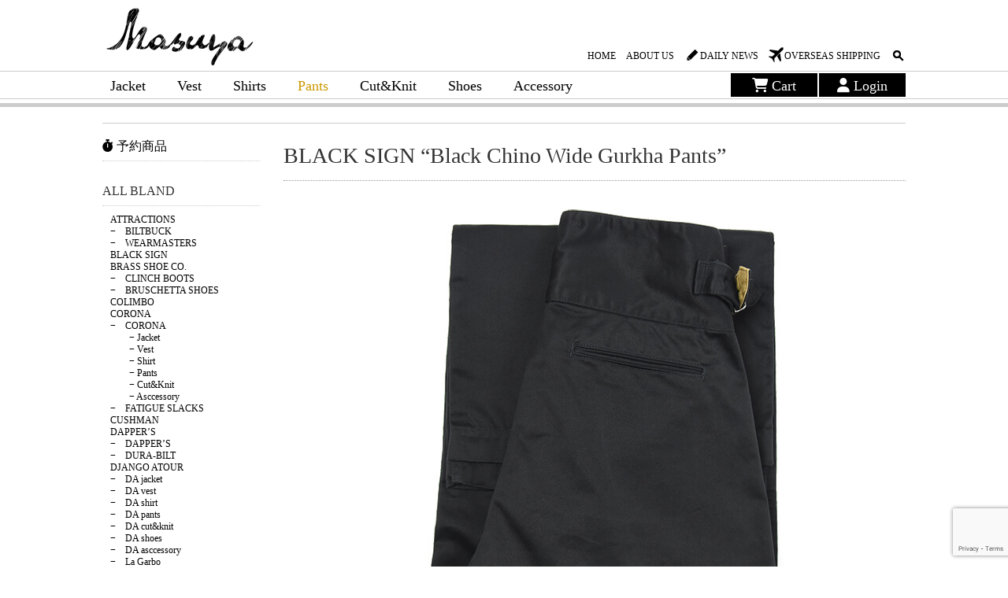

--- FILE ---
content_type: text/html; charset=UTF-8
request_url: https://masuya1997.com/item/black-sign-black-chino-wide-gurkha-pants/
body_size: 18618
content:
<!DOCTYPE html>
<html dir="ltr" lang="ja">
<head>
<meta charset="UTF-8">
    
    
    
<title>BLACK SIGN “Black Chino Wide Gurkha Pants” | MASUYA</title>
<link href='https://fonts.googleapis.com/css?family=Open+Sans:300,400,700' rel='stylesheet' type='text/css'>
<link href='https://fonts.googleapis.com/css?family=Pacifico:400' rel='stylesheet' type='text/css'>
<link rel="stylesheet" href="https://cdnjs.cloudflare.com/ajax/libs/font-awesome/6.4.0/css/all.min.css" integrity="sha512-iecdLmaskl7CVkqkXNQ/ZH/XLlvWZOJyj7Yy7tcenmpD1ypASozpmT/E0iPtmFIB46ZmdtAc9eNBvH0H/ZpiBw==" crossorigin="anonymous" referrerpolicy="no-referrer" />
<link rel="stylesheet" href="https://masuya1997.com/shop/wp-content/themes/masuya2015/cd/cd.css" type="text/css">
<link rel="stylesheet" href="https://masuya1997.com/shop/wp-content/themes/masuya2015/style.css" type="text/css">
<link rel=”SHORTCUT ICON” href="https://masuya1997.com/shop/wp-content/themes/masuya2015/img/favicon.ico" />
<link rel="shortcut icon" href="https://masuya1997.com/shop/wp-content/themes/masuya2015/img/favicon.ico" type="image/vnd.microsoft.icon" /> 
<link rel="icon" href="https://masuya1997.com/shop/wp-content/themes/masuya2015/img/favicon.ico" type="image/vnd.microsoft.icon" />

<script type="text/javascript">

  var _gaq = _gaq || [];
  _gaq.push(['_setAccount', 'UA-3559547-7']);
  _gaq.push(['_trackPageview']);

  (function() {
    var ga = document.createElement('script'); ga.type = 'text/javascript'; ga.async = true;
    ga.src = ('https:' == document.location.protocol ? 'https://' : 'http://') + 'stats.g.doubleclick.net/dc.js';
    var s = document.getElementsByTagName('script')[0]; s.parentNode.insertBefore(ga, s);
  })();

</script>
<!-- Google tag (gtag.js) -->
<script async src="https://www.googletagmanager.com/gtag/js?id=G-WFX0DNNM9W"></script>
<script>
  window.dataLayer = window.dataLayer || [];
  function gtag(){dataLayer.push(arguments);}
  gtag('js', new Date());

  gtag('config', 'G-WFX0DNNM9W');
</script>    
    

		<!-- All in One SEO 4.8.5 - aioseo.com -->
	<meta name="robots" content="max-image-preview:large" />
	<meta name="author" content="masuya"/>
	<meta name="keywords" content="all item,black sign,brand,pants,work &amp; other" />
	<link rel="canonical" href="https://masuya1997.com/item/black-sign-black-chino-wide-gurkha-pants/" />
	<meta name="generator" content="All in One SEO (AIOSEO) 4.8.5" />
		<script type="application/ld+json" class="aioseo-schema">
			{"@context":"https:\/\/schema.org","@graph":[{"@type":"Article","@id":"https:\/\/masuya1997.com\/item\/black-sign-black-chino-wide-gurkha-pants\/#article","name":"BLACK SIGN \u201cBlack Chino Wide Gurkha Pants\u201d | MASUYA","headline":"BLACK SIGN \u201cBlack Chino Wide Gurkha Pants\u201d","author":{"@id":"https:\/\/masuya1997.com\/author\/masuya\/#author"},"publisher":{"@id":"https:\/\/masuya1997.com\/#organization"},"image":{"@type":"ImageObject","url":"https:\/\/masuya1997.com\/shop\/wp-content\/uploads\/2023\/05\/4c_3ab_bs_black_chino_wide_gurkha_pants.jpg","@id":"https:\/\/masuya1997.com\/item\/black-sign-black-chino-wide-gurkha-pants\/#articleImage","width":600,"height":600},"datePublished":"2024-06-26T16:10:59+09:00","dateModified":"2025-01-15T18:27:57+09:00","inLanguage":"ja","mainEntityOfPage":{"@id":"https:\/\/masuya1997.com\/item\/black-sign-black-chino-wide-gurkha-pants\/#webpage"},"isPartOf":{"@id":"https:\/\/masuya1997.com\/item\/black-sign-black-chino-wide-gurkha-pants\/#webpage"},"articleSection":"All Item, BLACK SIGN, Brand, Pants, Work &amp; other"},{"@type":"BreadcrumbList","@id":"https:\/\/masuya1997.com\/item\/black-sign-black-chino-wide-gurkha-pants\/#breadcrumblist","itemListElement":[{"@type":"ListItem","@id":"https:\/\/masuya1997.com#listItem","position":1,"name":"\u30db\u30fc\u30e0","item":"https:\/\/masuya1997.com","nextItem":{"@type":"ListItem","@id":"https:\/\/masuya1997.com\/category\/item\/#listItem","name":"All Item"}},{"@type":"ListItem","@id":"https:\/\/masuya1997.com\/category\/item\/#listItem","position":2,"name":"All Item","item":"https:\/\/masuya1997.com\/category\/item\/","nextItem":{"@type":"ListItem","@id":"https:\/\/masuya1997.com\/category\/item\/brand\/#listItem","name":"Brand"},"previousItem":{"@type":"ListItem","@id":"https:\/\/masuya1997.com#listItem","name":"\u30db\u30fc\u30e0"}},{"@type":"ListItem","@id":"https:\/\/masuya1997.com\/category\/item\/brand\/#listItem","position":3,"name":"Brand","item":"https:\/\/masuya1997.com\/category\/item\/brand\/","nextItem":{"@type":"ListItem","@id":"https:\/\/masuya1997.com\/category\/item\/brand\/blacksign\/#listItem","name":"BLACK SIGN"},"previousItem":{"@type":"ListItem","@id":"https:\/\/masuya1997.com\/category\/item\/#listItem","name":"All Item"}},{"@type":"ListItem","@id":"https:\/\/masuya1997.com\/category\/item\/brand\/blacksign\/#listItem","position":4,"name":"BLACK SIGN","item":"https:\/\/masuya1997.com\/category\/item\/brand\/blacksign\/","nextItem":{"@type":"ListItem","@id":"https:\/\/masuya1997.com\/item\/black-sign-black-chino-wide-gurkha-pants\/#listItem","name":"BLACK SIGN \u201cBlack Chino Wide Gurkha Pants\u201d"},"previousItem":{"@type":"ListItem","@id":"https:\/\/masuya1997.com\/category\/item\/brand\/#listItem","name":"Brand"}},{"@type":"ListItem","@id":"https:\/\/masuya1997.com\/item\/black-sign-black-chino-wide-gurkha-pants\/#listItem","position":5,"name":"BLACK SIGN \u201cBlack Chino Wide Gurkha Pants\u201d","previousItem":{"@type":"ListItem","@id":"https:\/\/masuya1997.com\/category\/item\/brand\/blacksign\/#listItem","name":"BLACK SIGN"}}]},{"@type":"Organization","@id":"https:\/\/masuya1997.com\/#organization","name":"MASUYA","url":"https:\/\/masuya1997.com\/"},{"@type":"Person","@id":"https:\/\/masuya1997.com\/author\/masuya\/#author","url":"https:\/\/masuya1997.com\/author\/masuya\/","name":"masuya","image":{"@type":"ImageObject","@id":"https:\/\/masuya1997.com\/item\/black-sign-black-chino-wide-gurkha-pants\/#authorImage","url":"https:\/\/secure.gravatar.com\/avatar\/37acf9894743a76879c32fc6c783f25f?s=96&d=mm&r=g","width":96,"height":96,"caption":"masuya"}},{"@type":"WebPage","@id":"https:\/\/masuya1997.com\/item\/black-sign-black-chino-wide-gurkha-pants\/#webpage","url":"https:\/\/masuya1997.com\/item\/black-sign-black-chino-wide-gurkha-pants\/","name":"BLACK SIGN \u201cBlack Chino Wide Gurkha Pants\u201d | MASUYA","inLanguage":"ja","isPartOf":{"@id":"https:\/\/masuya1997.com\/#website"},"breadcrumb":{"@id":"https:\/\/masuya1997.com\/item\/black-sign-black-chino-wide-gurkha-pants\/#breadcrumblist"},"author":{"@id":"https:\/\/masuya1997.com\/author\/masuya\/#author"},"creator":{"@id":"https:\/\/masuya1997.com\/author\/masuya\/#author"},"datePublished":"2024-06-26T16:10:59+09:00","dateModified":"2025-01-15T18:27:57+09:00"},{"@type":"WebSite","@id":"https:\/\/masuya1997.com\/#website","url":"https:\/\/masuya1997.com\/","name":"MASUYA","inLanguage":"ja","publisher":{"@id":"https:\/\/masuya1997.com\/#organization"}}]}
		</script>
		<!-- All in One SEO -->

<link rel='dns-prefetch' href='//www.google.com' />
<link rel="alternate" type="application/rss+xml" title="MASUYA &raquo; フィード" href="https://masuya1997.com/feed/" />
<link rel="alternate" type="application/rss+xml" title="MASUYA &raquo; コメントフィード" href="https://masuya1997.com/comments/feed/" />
<script type="text/javascript">
window._wpemojiSettings = {"baseUrl":"https:\/\/s.w.org\/images\/core\/emoji\/14.0.0\/72x72\/","ext":".png","svgUrl":"https:\/\/s.w.org\/images\/core\/emoji\/14.0.0\/svg\/","svgExt":".svg","source":{"concatemoji":"https:\/\/masuya1997.com\/shop\/wp-includes\/js\/wp-emoji-release.min.js?ver=6.1.9"}};
/*! This file is auto-generated */
!function(e,a,t){var n,r,o,i=a.createElement("canvas"),p=i.getContext&&i.getContext("2d");function s(e,t){var a=String.fromCharCode,e=(p.clearRect(0,0,i.width,i.height),p.fillText(a.apply(this,e),0,0),i.toDataURL());return p.clearRect(0,0,i.width,i.height),p.fillText(a.apply(this,t),0,0),e===i.toDataURL()}function c(e){var t=a.createElement("script");t.src=e,t.defer=t.type="text/javascript",a.getElementsByTagName("head")[0].appendChild(t)}for(o=Array("flag","emoji"),t.supports={everything:!0,everythingExceptFlag:!0},r=0;r<o.length;r++)t.supports[o[r]]=function(e){if(p&&p.fillText)switch(p.textBaseline="top",p.font="600 32px Arial",e){case"flag":return s([127987,65039,8205,9895,65039],[127987,65039,8203,9895,65039])?!1:!s([55356,56826,55356,56819],[55356,56826,8203,55356,56819])&&!s([55356,57332,56128,56423,56128,56418,56128,56421,56128,56430,56128,56423,56128,56447],[55356,57332,8203,56128,56423,8203,56128,56418,8203,56128,56421,8203,56128,56430,8203,56128,56423,8203,56128,56447]);case"emoji":return!s([129777,127995,8205,129778,127999],[129777,127995,8203,129778,127999])}return!1}(o[r]),t.supports.everything=t.supports.everything&&t.supports[o[r]],"flag"!==o[r]&&(t.supports.everythingExceptFlag=t.supports.everythingExceptFlag&&t.supports[o[r]]);t.supports.everythingExceptFlag=t.supports.everythingExceptFlag&&!t.supports.flag,t.DOMReady=!1,t.readyCallback=function(){t.DOMReady=!0},t.supports.everything||(n=function(){t.readyCallback()},a.addEventListener?(a.addEventListener("DOMContentLoaded",n,!1),e.addEventListener("load",n,!1)):(e.attachEvent("onload",n),a.attachEvent("onreadystatechange",function(){"complete"===a.readyState&&t.readyCallback()})),(e=t.source||{}).concatemoji?c(e.concatemoji):e.wpemoji&&e.twemoji&&(c(e.twemoji),c(e.wpemoji)))}(window,document,window._wpemojiSettings);
</script>
<style type="text/css">
img.wp-smiley,
img.emoji {
	display: inline !important;
	border: none !important;
	box-shadow: none !important;
	height: 1em !important;
	width: 1em !important;
	margin: 0 0.07em !important;
	vertical-align: -0.1em !important;
	background: none !important;
	padding: 0 !important;
}
</style>
	<link rel='stylesheet' id='itemListLayoutStyleSheets-css' href='https://masuya1997.com/shop/wp-content/plugins/wcex_item_list_layout/css/item_list_layout.css?ver=6.1.9' type='text/css' media='all' />
<link rel='stylesheet' id='sbi_styles-css' href='https://masuya1997.com/shop/wp-content/plugins/instagram-feed/css/sbi-styles.min.css?ver=6.9.1' type='text/css' media='all' />
<link rel='stylesheet' id='wp-block-library-css' href='https://masuya1997.com/shop/wp-includes/css/dist/block-library/style.min.css?ver=6.1.9' type='text/css' media='all' />
<link rel='stylesheet' id='classic-theme-styles-css' href='https://masuya1997.com/shop/wp-includes/css/classic-themes.min.css?ver=1' type='text/css' media='all' />
<style id='global-styles-inline-css' type='text/css'>
body{--wp--preset--color--black: #000000;--wp--preset--color--cyan-bluish-gray: #abb8c3;--wp--preset--color--white: #ffffff;--wp--preset--color--pale-pink: #f78da7;--wp--preset--color--vivid-red: #cf2e2e;--wp--preset--color--luminous-vivid-orange: #ff6900;--wp--preset--color--luminous-vivid-amber: #fcb900;--wp--preset--color--light-green-cyan: #7bdcb5;--wp--preset--color--vivid-green-cyan: #00d084;--wp--preset--color--pale-cyan-blue: #8ed1fc;--wp--preset--color--vivid-cyan-blue: #0693e3;--wp--preset--color--vivid-purple: #9b51e0;--wp--preset--gradient--vivid-cyan-blue-to-vivid-purple: linear-gradient(135deg,rgba(6,147,227,1) 0%,rgb(155,81,224) 100%);--wp--preset--gradient--light-green-cyan-to-vivid-green-cyan: linear-gradient(135deg,rgb(122,220,180) 0%,rgb(0,208,130) 100%);--wp--preset--gradient--luminous-vivid-amber-to-luminous-vivid-orange: linear-gradient(135deg,rgba(252,185,0,1) 0%,rgba(255,105,0,1) 100%);--wp--preset--gradient--luminous-vivid-orange-to-vivid-red: linear-gradient(135deg,rgba(255,105,0,1) 0%,rgb(207,46,46) 100%);--wp--preset--gradient--very-light-gray-to-cyan-bluish-gray: linear-gradient(135deg,rgb(238,238,238) 0%,rgb(169,184,195) 100%);--wp--preset--gradient--cool-to-warm-spectrum: linear-gradient(135deg,rgb(74,234,220) 0%,rgb(151,120,209) 20%,rgb(207,42,186) 40%,rgb(238,44,130) 60%,rgb(251,105,98) 80%,rgb(254,248,76) 100%);--wp--preset--gradient--blush-light-purple: linear-gradient(135deg,rgb(255,206,236) 0%,rgb(152,150,240) 100%);--wp--preset--gradient--blush-bordeaux: linear-gradient(135deg,rgb(254,205,165) 0%,rgb(254,45,45) 50%,rgb(107,0,62) 100%);--wp--preset--gradient--luminous-dusk: linear-gradient(135deg,rgb(255,203,112) 0%,rgb(199,81,192) 50%,rgb(65,88,208) 100%);--wp--preset--gradient--pale-ocean: linear-gradient(135deg,rgb(255,245,203) 0%,rgb(182,227,212) 50%,rgb(51,167,181) 100%);--wp--preset--gradient--electric-grass: linear-gradient(135deg,rgb(202,248,128) 0%,rgb(113,206,126) 100%);--wp--preset--gradient--midnight: linear-gradient(135deg,rgb(2,3,129) 0%,rgb(40,116,252) 100%);--wp--preset--duotone--dark-grayscale: url('#wp-duotone-dark-grayscale');--wp--preset--duotone--grayscale: url('#wp-duotone-grayscale');--wp--preset--duotone--purple-yellow: url('#wp-duotone-purple-yellow');--wp--preset--duotone--blue-red: url('#wp-duotone-blue-red');--wp--preset--duotone--midnight: url('#wp-duotone-midnight');--wp--preset--duotone--magenta-yellow: url('#wp-duotone-magenta-yellow');--wp--preset--duotone--purple-green: url('#wp-duotone-purple-green');--wp--preset--duotone--blue-orange: url('#wp-duotone-blue-orange');--wp--preset--font-size--small: 13px;--wp--preset--font-size--medium: 20px;--wp--preset--font-size--large: 36px;--wp--preset--font-size--x-large: 42px;--wp--preset--spacing--20: 0.44rem;--wp--preset--spacing--30: 0.67rem;--wp--preset--spacing--40: 1rem;--wp--preset--spacing--50: 1.5rem;--wp--preset--spacing--60: 2.25rem;--wp--preset--spacing--70: 3.38rem;--wp--preset--spacing--80: 5.06rem;}:where(.is-layout-flex){gap: 0.5em;}body .is-layout-flow > .alignleft{float: left;margin-inline-start: 0;margin-inline-end: 2em;}body .is-layout-flow > .alignright{float: right;margin-inline-start: 2em;margin-inline-end: 0;}body .is-layout-flow > .aligncenter{margin-left: auto !important;margin-right: auto !important;}body .is-layout-constrained > .alignleft{float: left;margin-inline-start: 0;margin-inline-end: 2em;}body .is-layout-constrained > .alignright{float: right;margin-inline-start: 2em;margin-inline-end: 0;}body .is-layout-constrained > .aligncenter{margin-left: auto !important;margin-right: auto !important;}body .is-layout-constrained > :where(:not(.alignleft):not(.alignright):not(.alignfull)){max-width: var(--wp--style--global--content-size);margin-left: auto !important;margin-right: auto !important;}body .is-layout-constrained > .alignwide{max-width: var(--wp--style--global--wide-size);}body .is-layout-flex{display: flex;}body .is-layout-flex{flex-wrap: wrap;align-items: center;}body .is-layout-flex > *{margin: 0;}:where(.wp-block-columns.is-layout-flex){gap: 2em;}.has-black-color{color: var(--wp--preset--color--black) !important;}.has-cyan-bluish-gray-color{color: var(--wp--preset--color--cyan-bluish-gray) !important;}.has-white-color{color: var(--wp--preset--color--white) !important;}.has-pale-pink-color{color: var(--wp--preset--color--pale-pink) !important;}.has-vivid-red-color{color: var(--wp--preset--color--vivid-red) !important;}.has-luminous-vivid-orange-color{color: var(--wp--preset--color--luminous-vivid-orange) !important;}.has-luminous-vivid-amber-color{color: var(--wp--preset--color--luminous-vivid-amber) !important;}.has-light-green-cyan-color{color: var(--wp--preset--color--light-green-cyan) !important;}.has-vivid-green-cyan-color{color: var(--wp--preset--color--vivid-green-cyan) !important;}.has-pale-cyan-blue-color{color: var(--wp--preset--color--pale-cyan-blue) !important;}.has-vivid-cyan-blue-color{color: var(--wp--preset--color--vivid-cyan-blue) !important;}.has-vivid-purple-color{color: var(--wp--preset--color--vivid-purple) !important;}.has-black-background-color{background-color: var(--wp--preset--color--black) !important;}.has-cyan-bluish-gray-background-color{background-color: var(--wp--preset--color--cyan-bluish-gray) !important;}.has-white-background-color{background-color: var(--wp--preset--color--white) !important;}.has-pale-pink-background-color{background-color: var(--wp--preset--color--pale-pink) !important;}.has-vivid-red-background-color{background-color: var(--wp--preset--color--vivid-red) !important;}.has-luminous-vivid-orange-background-color{background-color: var(--wp--preset--color--luminous-vivid-orange) !important;}.has-luminous-vivid-amber-background-color{background-color: var(--wp--preset--color--luminous-vivid-amber) !important;}.has-light-green-cyan-background-color{background-color: var(--wp--preset--color--light-green-cyan) !important;}.has-vivid-green-cyan-background-color{background-color: var(--wp--preset--color--vivid-green-cyan) !important;}.has-pale-cyan-blue-background-color{background-color: var(--wp--preset--color--pale-cyan-blue) !important;}.has-vivid-cyan-blue-background-color{background-color: var(--wp--preset--color--vivid-cyan-blue) !important;}.has-vivid-purple-background-color{background-color: var(--wp--preset--color--vivid-purple) !important;}.has-black-border-color{border-color: var(--wp--preset--color--black) !important;}.has-cyan-bluish-gray-border-color{border-color: var(--wp--preset--color--cyan-bluish-gray) !important;}.has-white-border-color{border-color: var(--wp--preset--color--white) !important;}.has-pale-pink-border-color{border-color: var(--wp--preset--color--pale-pink) !important;}.has-vivid-red-border-color{border-color: var(--wp--preset--color--vivid-red) !important;}.has-luminous-vivid-orange-border-color{border-color: var(--wp--preset--color--luminous-vivid-orange) !important;}.has-luminous-vivid-amber-border-color{border-color: var(--wp--preset--color--luminous-vivid-amber) !important;}.has-light-green-cyan-border-color{border-color: var(--wp--preset--color--light-green-cyan) !important;}.has-vivid-green-cyan-border-color{border-color: var(--wp--preset--color--vivid-green-cyan) !important;}.has-pale-cyan-blue-border-color{border-color: var(--wp--preset--color--pale-cyan-blue) !important;}.has-vivid-cyan-blue-border-color{border-color: var(--wp--preset--color--vivid-cyan-blue) !important;}.has-vivid-purple-border-color{border-color: var(--wp--preset--color--vivid-purple) !important;}.has-vivid-cyan-blue-to-vivid-purple-gradient-background{background: var(--wp--preset--gradient--vivid-cyan-blue-to-vivid-purple) !important;}.has-light-green-cyan-to-vivid-green-cyan-gradient-background{background: var(--wp--preset--gradient--light-green-cyan-to-vivid-green-cyan) !important;}.has-luminous-vivid-amber-to-luminous-vivid-orange-gradient-background{background: var(--wp--preset--gradient--luminous-vivid-amber-to-luminous-vivid-orange) !important;}.has-luminous-vivid-orange-to-vivid-red-gradient-background{background: var(--wp--preset--gradient--luminous-vivid-orange-to-vivid-red) !important;}.has-very-light-gray-to-cyan-bluish-gray-gradient-background{background: var(--wp--preset--gradient--very-light-gray-to-cyan-bluish-gray) !important;}.has-cool-to-warm-spectrum-gradient-background{background: var(--wp--preset--gradient--cool-to-warm-spectrum) !important;}.has-blush-light-purple-gradient-background{background: var(--wp--preset--gradient--blush-light-purple) !important;}.has-blush-bordeaux-gradient-background{background: var(--wp--preset--gradient--blush-bordeaux) !important;}.has-luminous-dusk-gradient-background{background: var(--wp--preset--gradient--luminous-dusk) !important;}.has-pale-ocean-gradient-background{background: var(--wp--preset--gradient--pale-ocean) !important;}.has-electric-grass-gradient-background{background: var(--wp--preset--gradient--electric-grass) !important;}.has-midnight-gradient-background{background: var(--wp--preset--gradient--midnight) !important;}.has-small-font-size{font-size: var(--wp--preset--font-size--small) !important;}.has-medium-font-size{font-size: var(--wp--preset--font-size--medium) !important;}.has-large-font-size{font-size: var(--wp--preset--font-size--large) !important;}.has-x-large-font-size{font-size: var(--wp--preset--font-size--x-large) !important;}
.wp-block-navigation a:where(:not(.wp-element-button)){color: inherit;}
:where(.wp-block-columns.is-layout-flex){gap: 2em;}
.wp-block-pullquote{font-size: 1.5em;line-height: 1.6;}
</style>
<link rel='stylesheet' id='contact-form-7-css' href='https://masuya1997.com/shop/wp-content/plugins/contact-form-7/includes/css/styles.css?ver=5.6.4' type='text/css' media='all' />
<link rel='stylesheet' id='cf7msm_styles-css' href='https://masuya1997.com/shop/wp-content/plugins/contact-form-7-multi-step-module/resources/cf7msm.css?ver=4.4.2' type='text/css' media='all' />
<link rel='stylesheet' id='contact-form-7-confirm-css' href='https://masuya1997.com/shop/wp-content/plugins/contact-form-7-add-confirm/includes/css/styles.css?ver=5.1' type='text/css' media='all' />
<link rel='stylesheet' id='usces_default_css-css' href='https://masuya1997.com/shop/wp-content/plugins/usc-e-shop/css/usces_default.css?ver=2.11.6.2411111' type='text/css' media='all' />
<link rel='stylesheet' id='dashicons-css' href='https://masuya1997.com/shop/wp-includes/css/dashicons.min.css?ver=6.1.9' type='text/css' media='all' />
<link rel='stylesheet' id='usces_cart_css-css' href='https://masuya1997.com/shop/wp-content/plugins/usc-e-shop/css/usces_cart.css?ver=2.11.6.2411111' type='text/css' media='all' />
<link rel='stylesheet' id='theme_cart_css-css' href='https://masuya1997.com/shop/wp-content/themes/masuya2015/usces_cart.css?ver=2.11.6.2411111' type='text/css' media='all' />
<link rel='stylesheet' id='jquery.lightbox.min.css-css' href='https://masuya1997.com/shop/wp-content/plugins/wp-jquery-lightbox/lightboxes/wp-jquery-lightbox/styles/lightbox.min.css?ver=1763113348' type='text/css' media='all' />
<link rel='stylesheet' id='jqlb-overrides-css' href='https://masuya1997.com/shop/wp-content/plugins/wp-jquery-lightbox/lightboxes/wp-jquery-lightbox/styles/overrides.css?ver=1763113348' type='text/css' media='all' />
<style id='jqlb-overrides-inline-css' type='text/css'>

			#outerImageContainer {
				box-shadow: 0 0 4px 2px rgba(0,0,0,.2);
			}
			#imageContainer{
				padding: 6px;
			}
			#imageDataContainer {
				box-shadow: 0 -4px 0 0 #fff, 0 0 4px 2px rgba(0,0,0,.1);
				z-index: auto;
			}
			#prevArrow,
			#nextArrow{
				background-color: rgba(255,255,255,.7;
				color: #000000;
			}
</style>
<script type='text/javascript' src='https://masuya1997.com/shop/wp-includes/js/jquery/jquery.min.js?ver=3.6.1' id='jquery-core-js'></script>
<script type='text/javascript' src='https://masuya1997.com/shop/wp-includes/js/jquery/jquery-migrate.min.js?ver=3.3.2' id='jquery-migrate-js'></script>
<link rel="https://api.w.org/" href="https://masuya1997.com/wp-json/" /><link rel="alternate" type="application/json" href="https://masuya1997.com/wp-json/wp/v2/posts/158029" /><link rel="EditURI" type="application/rsd+xml" title="RSD" href="https://masuya1997.com/shop/xmlrpc.php?rsd" />
<link rel="wlwmanifest" type="application/wlwmanifest+xml" href="https://masuya1997.com/shop/wp-includes/wlwmanifest.xml" />
<meta name="generator" content="WordPress 6.1.9" />
<link rel='shortlink' href='https://masuya1997.com/?p=158029' />
<link rel="alternate" type="application/json+oembed" href="https://masuya1997.com/wp-json/oembed/1.0/embed?url=https%3A%2F%2Fmasuya1997.com%2Fitem%2Fblack-sign-black-chino-wide-gurkha-pants%2F" />
<link rel="alternate" type="text/xml+oembed" href="https://masuya1997.com/wp-json/oembed/1.0/embed?url=https%3A%2F%2Fmasuya1997.com%2Fitem%2Fblack-sign-black-chino-wide-gurkha-pants%2F&#038;format=xml" />

<meta property="og:title" content="BLACK SIGN “Black Chino Wide Gurkha Pants”">
<meta property="og:type" content="product">
<meta property="og:description" content="BLACK SIGN “Black Chino Wide Gurkha Pants”">
<meta property="og:url" content="https://masuya1997.com/item/black-sign-black-chino-wide-gurkha-pants/">
<meta property="og:image" content="https://masuya1997.com/shop/wp-content/uploads/2023/05/4c_3ab_bs_black_chino_wide_gurkha_pants-150x150.jpg">
<meta property="og:site_name" content="MASUYA"></head>

<body class="post-template-default single single-post postid-158029 single-format-standard">
<div id="header">


<h1 id="sitetitle"><a href="https://masuya1997.com/"><img src="https://masuya1997.com/shop/wp-content/themes/masuya2015/img/logo.png" alt="MASUYA"></a></h1>


<div id="subnavi">
<form  role="form"  id="demo-b" method="get" action="https://masuya1997.com">
    <input name="s" id="s" type="search" class="stretch" placeholder="Search"/>
</form>

<ul>
<li class="nonicon"><a href="https://masuya1997.com/">HOME</a></li>
<li class="nonicon"><a href="https://masuya1997.com/about">ABOUT US</a></li>
<li class="dairy"><a href="http://masuya-blog.com/" target="_blank">DAILY NEWS</a></li>
<li class="orver"><a href="https://masuya1997.com/overseas-shipping">OVERSEAS SHIPPING</a></li>
</ul>
<br style="clear:both;">
</div>

</div>

<div id="menubox">
<div id="menuboxinner">
<div id="menuinner">
<div id="mainMenu">
<div class="menu-mainmenu-container"><ul id="menu-mainmenu" class="menu"><li id="menu-item-1436" class="menu-item menu-item-type-taxonomy menu-item-object-category menu-item-has-children menu-item-1436"><a href="https://masuya1997.com/category/item/jacket/">Jacket</a>
<ul class="sub-menu">
	<li id="menu-item-1437" class="menu-item menu-item-type-taxonomy menu-item-object-category menu-item-1437"><a href="https://masuya1997.com/category/item/jacket/bikers-jkt/">Bikers</a></li>
	<li id="menu-item-1439" class="menu-item menu-item-type-taxonomy menu-item-object-category menu-item-1439"><a href="https://masuya1997.com/category/item/jacket/military-jkt/">Military</a></li>
	<li id="menu-item-3488" class="menu-item menu-item-type-taxonomy menu-item-object-category menu-item-3488"><a href="https://masuya1997.com/category/item/jacket/work-other-jkt/">Work &amp; other</a></li>
</ul>
</li>
<li id="menu-item-1435" class="menu-item menu-item-type-taxonomy menu-item-object-category menu-item-has-children menu-item-1435"><a href="https://masuya1997.com/category/item/vest/">Vest</a>
<ul class="sub-menu">
	<li id="menu-item-1629" class="menu-item menu-item-type-taxonomy menu-item-object-category menu-item-1629"><a href="https://masuya1997.com/category/item/vest/bikers-vest/">Bikers</a></li>
	<li id="menu-item-3108" class="menu-item menu-item-type-taxonomy menu-item-object-category menu-item-3108"><a href="https://masuya1997.com/category/item/vest/work-other-vest/">Work &amp; other</a></li>
	<li id="menu-item-36186" class="menu-item menu-item-type-taxonomy menu-item-object-category menu-item-36186"><a href="https://masuya1997.com/category/item/vest/fly-fishing/">Fly fishing</a></li>
</ul>
</li>
<li id="menu-item-1429" class="menu-item menu-item-type-taxonomy menu-item-object-category menu-item-has-children menu-item-1429"><a href="https://masuya1997.com/category/item/shirts/">Shirts</a>
<ul class="sub-menu">
	<li id="menu-item-1994" class="menu-item menu-item-type-taxonomy menu-item-object-category menu-item-1994"><a href="https://masuya1997.com/category/item/shirts/hawaiian/">Hawaiian</a></li>
	<li id="menu-item-1431" class="menu-item menu-item-type-taxonomy menu-item-object-category menu-item-1431"><a href="https://masuya1997.com/category/item/shirts/worrk-dress-shirt/">Work &amp; Dress</a></li>
	<li id="menu-item-2098" class="menu-item menu-item-type-taxonomy menu-item-object-category menu-item-2098"><a href="https://masuya1997.com/category/item/shirts/other-shirts/">Other</a></li>
</ul>
</li>
<li id="menu-item-1441" class="menu-item menu-item-type-taxonomy menu-item-object-category current-post-ancestor current-menu-parent current-post-parent menu-item-has-children menu-item-1441"><a href="https://masuya1997.com/category/item/pants/">Pants</a>
<ul class="sub-menu">
	<li id="menu-item-1443" class="menu-item menu-item-type-taxonomy menu-item-object-category menu-item-1443"><a href="https://masuya1997.com/category/item/pants/bikers-pants/">Bikers</a></li>
	<li id="menu-item-1442" class="menu-item menu-item-type-taxonomy menu-item-object-category current-post-ancestor current-menu-parent current-post-parent menu-item-1442"><a href="https://masuya1997.com/category/item/pants/work-other-pants/">Work &amp; other</a></li>
	<li id="menu-item-40650" class="menu-item menu-item-type-taxonomy menu-item-object-category menu-item-40650"><a href="https://masuya1997.com/category/item/pants/shorts-knickers/">Shorts &amp; Knickers</a></li>
	<li id="menu-item-56517" class="menu-item menu-item-type-taxonomy menu-item-object-category menu-item-56517"><a href="https://masuya1997.com/category/item/pants/sweat-pants/">Sweat, Fleece</a></li>
</ul>
</li>
<li id="menu-item-1641" class="menu-item menu-item-type-taxonomy menu-item-object-category menu-item-has-children menu-item-1641"><a href="https://masuya1997.com/category/item/cut-knit/">Cut&amp;Knit</a>
<ul class="sub-menu">
	<li id="menu-item-1447" class="menu-item menu-item-type-taxonomy menu-item-object-category menu-item-1447"><a href="https://masuya1997.com/category/item/cut-knit/sstee/">S/S Tee</a></li>
	<li id="menu-item-1445" class="menu-item menu-item-type-taxonomy menu-item-object-category menu-item-1445"><a href="https://masuya1997.com/category/item/cut-knit/lstee/">L/S Tee</a></li>
	<li id="menu-item-11135" class="menu-item menu-item-type-taxonomy menu-item-object-category menu-item-11135"><a href="https://masuya1997.com/category/item/cut-knit/cardigan/">Cardigan</a></li>
	<li id="menu-item-1433" class="menu-item menu-item-type-taxonomy menu-item-object-category menu-item-1433"><a href="https://masuya1997.com/category/item/cut-knit/sweat/">Sweat, Fleece</a></li>
	<li id="menu-item-1643" class="menu-item menu-item-type-taxonomy menu-item-object-category menu-item-1643"><a href="https://masuya1997.com/category/item/cut-knit/kint/">Knit</a></li>
	<li id="menu-item-2268" class="menu-item menu-item-type-taxonomy menu-item-object-category menu-item-2268"><a href="https://masuya1997.com/category/item/cut-knit/other-cut/">Other</a></li>
</ul>
</li>
<li id="menu-item-1448" class="menu-item menu-item-type-taxonomy menu-item-object-category menu-item-has-children menu-item-1448"><a href="https://masuya1997.com/category/item/shoes/">Shoes</a>
<ul class="sub-menu">
	<li id="menu-item-1450" class="menu-item menu-item-type-taxonomy menu-item-object-category menu-item-1450"><a href="https://masuya1997.com/category/item/shoes/boots-shoes/">Boots, Shoes</a></li>
	<li id="menu-item-30060" class="menu-item menu-item-type-taxonomy menu-item-object-category menu-item-30060"><a href="https://masuya1997.com/category/item/shoes/other-shoes/">Sandal, Slip-on</a></li>
	<li id="menu-item-1449" class="menu-item menu-item-type-taxonomy menu-item-object-category menu-item-1449"><a href="https://masuya1997.com/category/item/shoes/sneaker/">Sneaker</a></li>
	<li id="menu-item-146668" class="menu-item menu-item-type-taxonomy menu-item-object-category menu-item-146668"><a href="https://masuya1997.com/category/item/shoes/rubber-boots/">Rubber Boots</a></li>
	<li id="menu-item-23598" class="menu-item menu-item-type-taxonomy menu-item-object-category menu-item-23598"><a href="https://masuya1997.com/category/item/shoes/accessory-shoes/">Accessory</a></li>
</ul>
</li>
<li id="menu-item-1451" class="menu-item menu-item-type-taxonomy menu-item-object-category menu-item-has-children menu-item-1451"><a href="https://masuya1997.com/category/item/asccessory/">Accessory</a>
<ul class="sub-menu">
	<li id="menu-item-1453" class="menu-item menu-item-type-taxonomy menu-item-object-category menu-item-1453"><a href="https://masuya1997.com/category/item/asccessory/caphat/">Cap&amp;Hat</a></li>
	<li id="menu-item-1452" class="menu-item menu-item-type-taxonomy menu-item-object-category menu-item-1452"><a href="https://masuya1997.com/category/item/asccessory/bag/">Bag</a></li>
	<li id="menu-item-2544" class="menu-item menu-item-type-taxonomy menu-item-object-category menu-item-2544"><a href="https://masuya1997.com/category/item/asccessory/belt/">Belt &amp; Suspender</a></li>
	<li id="menu-item-1455" class="menu-item menu-item-type-taxonomy menu-item-object-category menu-item-1455"><a href="https://masuya1997.com/category/item/asccessory/wallet/">Wallet</a></li>
	<li id="menu-item-15063" class="menu-item menu-item-type-taxonomy menu-item-object-category menu-item-15063"><a href="https://masuya1997.com/category/item/asccessory/ring-pendanttop/">Ring, Pendant top</a></li>
	<li id="menu-item-7511" class="menu-item menu-item-type-taxonomy menu-item-object-category menu-item-7511"><a href="https://masuya1997.com/category/item/asccessory/stole-muffler/">stole &amp; muffler</a></li>
	<li id="menu-item-1454" class="menu-item menu-item-type-taxonomy menu-item-object-category menu-item-1454"><a href="https://masuya1997.com/category/item/asccessory/other-sccessory/">Other</a></li>
</ul>
</li>
</ul></div></div>
<div id="cartbox"><ul><li><a href="https://masuya1997.com/usces-cart/"><i class="fa-solid fa-cart-shopping"></i> Cart</a></li><li><a href="https://masuya1997.com/usces-member/"><i class="fa-solid fa-user"></i> Login</a></li></ul></div>
<br style="clear:both;">
</div>
</div>
</div>

<div id="wrap"><div id="container">
<div id="maincontent" role="main">

<div class="catbox">


<div class="post-158029 post type-post status-publish format-standard hentry category-item category-blacksign category-brand category-pants category-work-other-pants" id="post-158029">
<h1 class="item_page_title">BLACK SIGN “Black Chino Wide Gurkha Pants”</h1>
<div class="storycontent">


<div id="itempage">
<p><a href="https://masuya1997.com/shop/wp-content/uploads/2023/05/4c_3ab_bs_black_chino_wide_gurkha_pants.jpg" rel="lightbox[158029]"><img decoding="async" src="https://masuya1997.com/shop/wp-content/uploads/2023/05/4c_3ab_bs_black_chino_wide_gurkha_pants.jpg" alt="" width="600" height="600" class="aligncenter size-full wp-image-158030" srcset="https://masuya1997.com/shop/wp-content/uploads/2023/05/4c_3ab_bs_black_chino_wide_gurkha_pants.jpg 600w, https://masuya1997.com/shop/wp-content/uploads/2023/05/4c_3ab_bs_black_chino_wide_gurkha_pants-300x300.jpg 300w, https://masuya1997.com/shop/wp-content/uploads/2023/05/4c_3ab_bs_black_chino_wide_gurkha_pants-150x150.jpg 150w" sizes="(max-width: 600px) 100vw, 600px" /></a></p>
<div id='gallery-1' class='gallery galleryid-158029 gallery-columns-4 gallery-size-thumbnail'><dl class='gallery-item'>
			<dt class='gallery-icon landscape'>
				<a href='https://masuya1997.com/shop/wp-content/uploads/2023/05/4c_3ab_bs_black_chino_wide_gurkha_pants.jpg' rel="lightbox[158029]"><img width="150" height="150" src="https://masuya1997.com/shop/wp-content/uploads/2023/05/4c_3ab_bs_black_chino_wide_gurkha_pants-150x150.jpg" class="attachment-thumbnail size-thumbnail" alt="" decoding="async" loading="lazy" srcset="https://masuya1997.com/shop/wp-content/uploads/2023/05/4c_3ab_bs_black_chino_wide_gurkha_pants-150x150.jpg 150w, https://masuya1997.com/shop/wp-content/uploads/2023/05/4c_3ab_bs_black_chino_wide_gurkha_pants-300x300.jpg 300w, https://masuya1997.com/shop/wp-content/uploads/2023/05/4c_3ab_bs_black_chino_wide_gurkha_pants.jpg 600w" sizes="(max-width: 150px) 100vw, 150px" /></a>
			</dt></dl><dl class='gallery-item'>
			<dt class='gallery-icon landscape'>
				<a href='https://masuya1997.com/shop/wp-content/uploads/2023/05/4c_3ab_bs_black_chino_wide_gurkha_pants01.jpg' rel="lightbox[158029]"><img width="150" height="150" src="https://masuya1997.com/shop/wp-content/uploads/2023/05/4c_3ab_bs_black_chino_wide_gurkha_pants01-150x150.jpg" class="attachment-thumbnail size-thumbnail" alt="" decoding="async" loading="lazy" srcset="https://masuya1997.com/shop/wp-content/uploads/2023/05/4c_3ab_bs_black_chino_wide_gurkha_pants01-150x150.jpg 150w, https://masuya1997.com/shop/wp-content/uploads/2023/05/4c_3ab_bs_black_chino_wide_gurkha_pants01-300x300.jpg 300w, https://masuya1997.com/shop/wp-content/uploads/2023/05/4c_3ab_bs_black_chino_wide_gurkha_pants01.jpg 600w" sizes="(max-width: 150px) 100vw, 150px" /></a>
			</dt></dl><dl class='gallery-item'>
			<dt class='gallery-icon landscape'>
				<a href='https://masuya1997.com/shop/wp-content/uploads/2023/05/4c_3ab_bs_black_chino_wide_gurkha_pants02.jpg' rel="lightbox[158029]"><img width="150" height="150" src="https://masuya1997.com/shop/wp-content/uploads/2023/05/4c_3ab_bs_black_chino_wide_gurkha_pants02-150x150.jpg" class="attachment-thumbnail size-thumbnail" alt="" decoding="async" loading="lazy" srcset="https://masuya1997.com/shop/wp-content/uploads/2023/05/4c_3ab_bs_black_chino_wide_gurkha_pants02-150x150.jpg 150w, https://masuya1997.com/shop/wp-content/uploads/2023/05/4c_3ab_bs_black_chino_wide_gurkha_pants02-300x300.jpg 300w, https://masuya1997.com/shop/wp-content/uploads/2023/05/4c_3ab_bs_black_chino_wide_gurkha_pants02.jpg 600w" sizes="(max-width: 150px) 100vw, 150px" /></a>
			</dt></dl><dl class='gallery-item'>
			<dt class='gallery-icon landscape'>
				<a href='https://masuya1997.com/shop/wp-content/uploads/2023/05/4c_3ab_bs_black_chino_wide_gurkha_pants03.jpg' rel="lightbox[158029]"><img width="150" height="150" src="https://masuya1997.com/shop/wp-content/uploads/2023/05/4c_3ab_bs_black_chino_wide_gurkha_pants03-150x150.jpg" class="attachment-thumbnail size-thumbnail" alt="" decoding="async" loading="lazy" srcset="https://masuya1997.com/shop/wp-content/uploads/2023/05/4c_3ab_bs_black_chino_wide_gurkha_pants03-150x150.jpg 150w, https://masuya1997.com/shop/wp-content/uploads/2023/05/4c_3ab_bs_black_chino_wide_gurkha_pants03-300x300.jpg 300w, https://masuya1997.com/shop/wp-content/uploads/2023/05/4c_3ab_bs_black_chino_wide_gurkha_pants03.jpg 600w" sizes="(max-width: 150px) 100vw, 150px" /></a>
			</dt></dl><br style="clear: both" /><dl class='gallery-item'>
			<dt class='gallery-icon landscape'>
				<a href='https://masuya1997.com/shop/wp-content/uploads/2023/05/4c_3ab_bs_black_chino_wide_gurkha_pants04.jpg' rel="lightbox[158029]"><img width="150" height="150" src="https://masuya1997.com/shop/wp-content/uploads/2023/05/4c_3ab_bs_black_chino_wide_gurkha_pants04-150x150.jpg" class="attachment-thumbnail size-thumbnail" alt="" decoding="async" loading="lazy" srcset="https://masuya1997.com/shop/wp-content/uploads/2023/05/4c_3ab_bs_black_chino_wide_gurkha_pants04-150x150.jpg 150w, https://masuya1997.com/shop/wp-content/uploads/2023/05/4c_3ab_bs_black_chino_wide_gurkha_pants04-300x300.jpg 300w, https://masuya1997.com/shop/wp-content/uploads/2023/05/4c_3ab_bs_black_chino_wide_gurkha_pants04.jpg 600w" sizes="(max-width: 150px) 100vw, 150px" /></a>
			</dt></dl><dl class='gallery-item'>
			<dt class='gallery-icon landscape'>
				<a href='https://masuya1997.com/shop/wp-content/uploads/2023/05/4c_3ab_bs_black_chino_wide_gurkha_pants05.jpg' rel="lightbox[158029]"><img width="150" height="150" src="https://masuya1997.com/shop/wp-content/uploads/2023/05/4c_3ab_bs_black_chino_wide_gurkha_pants05-150x150.jpg" class="attachment-thumbnail size-thumbnail" alt="" decoding="async" loading="lazy" srcset="https://masuya1997.com/shop/wp-content/uploads/2023/05/4c_3ab_bs_black_chino_wide_gurkha_pants05-150x150.jpg 150w, https://masuya1997.com/shop/wp-content/uploads/2023/05/4c_3ab_bs_black_chino_wide_gurkha_pants05-300x300.jpg 300w, https://masuya1997.com/shop/wp-content/uploads/2023/05/4c_3ab_bs_black_chino_wide_gurkha_pants05.jpg 600w" sizes="(max-width: 150px) 100vw, 150px" /></a>
			</dt></dl><dl class='gallery-item'>
			<dt class='gallery-icon landscape'>
				<a href='https://masuya1997.com/shop/wp-content/uploads/2023/05/4c_3ab_bs_black_chino_wide_gurkha_pants06.jpg' rel="lightbox[158029]"><img width="150" height="150" src="https://masuya1997.com/shop/wp-content/uploads/2023/05/4c_3ab_bs_black_chino_wide_gurkha_pants06-150x150.jpg" class="attachment-thumbnail size-thumbnail" alt="" decoding="async" loading="lazy" srcset="https://masuya1997.com/shop/wp-content/uploads/2023/05/4c_3ab_bs_black_chino_wide_gurkha_pants06-150x150.jpg 150w, https://masuya1997.com/shop/wp-content/uploads/2023/05/4c_3ab_bs_black_chino_wide_gurkha_pants06-300x300.jpg 300w, https://masuya1997.com/shop/wp-content/uploads/2023/05/4c_3ab_bs_black_chino_wide_gurkha_pants06.jpg 600w" sizes="(max-width: 150px) 100vw, 150px" /></a>
			</dt></dl><dl class='gallery-item'>
			<dt class='gallery-icon landscape'>
				<a href='https://masuya1997.com/shop/wp-content/uploads/2023/05/4c_3ab_bs_black_chino_wide_gurkha_pants07.jpg' rel="lightbox[158029]"><img width="150" height="150" src="https://masuya1997.com/shop/wp-content/uploads/2023/05/4c_3ab_bs_black_chino_wide_gurkha_pants07-150x150.jpg" class="attachment-thumbnail size-thumbnail" alt="" decoding="async" loading="lazy" srcset="https://masuya1997.com/shop/wp-content/uploads/2023/05/4c_3ab_bs_black_chino_wide_gurkha_pants07-150x150.jpg 150w, https://masuya1997.com/shop/wp-content/uploads/2023/05/4c_3ab_bs_black_chino_wide_gurkha_pants07-300x300.jpg 300w, https://masuya1997.com/shop/wp-content/uploads/2023/05/4c_3ab_bs_black_chino_wide_gurkha_pants07.jpg 600w" sizes="(max-width: 150px) 100vw, 150px" /></a>
			</dt></dl><br style="clear: both" /><dl class='gallery-item'>
			<dt class='gallery-icon landscape'>
				<a href='https://masuya1997.com/shop/wp-content/uploads/2023/05/0523_23a.jpg' rel="lightbox[158029]"><img width="150" height="150" src="https://masuya1997.com/shop/wp-content/uploads/2023/05/0523_23a-150x150.jpg" class="attachment-thumbnail size-thumbnail" alt="" decoding="async" loading="lazy" srcset="https://masuya1997.com/shop/wp-content/uploads/2023/05/0523_23a-150x150.jpg 150w, https://masuya1997.com/shop/wp-content/uploads/2023/05/0523_23a-300x300.jpg 300w, https://masuya1997.com/shop/wp-content/uploads/2023/05/0523_23a.jpg 600w" sizes="(max-width: 150px) 100vw, 150px" /></a>
			</dt></dl><dl class='gallery-item'>
			<dt class='gallery-icon landscape'>
				<a href='https://masuya1997.com/shop/wp-content/uploads/2023/05/0523_23b.jpg' rel="lightbox[158029]"><img width="150" height="150" src="https://masuya1997.com/shop/wp-content/uploads/2023/05/0523_23b-150x150.jpg" class="attachment-thumbnail size-thumbnail" alt="" decoding="async" loading="lazy" srcset="https://masuya1997.com/shop/wp-content/uploads/2023/05/0523_23b-150x150.jpg 150w, https://masuya1997.com/shop/wp-content/uploads/2023/05/0523_23b-300x300.jpg 300w, https://masuya1997.com/shop/wp-content/uploads/2023/05/0523_23b.jpg 600w" sizes="(max-width: 150px) 100vw, 150px" /></a>
			</dt></dl><dl class='gallery-item'>
			<dt class='gallery-icon landscape'>
				<a href='https://masuya1997.com/shop/wp-content/uploads/2023/05/0523_23c.jpg' rel="lightbox[158029]"><img width="150" height="150" src="https://masuya1997.com/shop/wp-content/uploads/2023/05/0523_23c-150x150.jpg" class="attachment-thumbnail size-thumbnail" alt="" decoding="async" loading="lazy" srcset="https://masuya1997.com/shop/wp-content/uploads/2023/05/0523_23c-150x150.jpg 150w, https://masuya1997.com/shop/wp-content/uploads/2023/05/0523_23c-300x300.jpg 300w, https://masuya1997.com/shop/wp-content/uploads/2023/05/0523_23c.jpg 600w" sizes="(max-width: 150px) 100vw, 150px" /></a>
			</dt></dl><dl class='gallery-item'>
			<dt class='gallery-icon landscape'>
				<a href='https://masuya1997.com/shop/wp-content/uploads/2023/05/0523_23d.jpg' rel="lightbox[158029]"><img width="150" height="150" src="https://masuya1997.com/shop/wp-content/uploads/2023/05/0523_23d-150x150.jpg" class="attachment-thumbnail size-thumbnail" alt="" decoding="async" loading="lazy" srcset="https://masuya1997.com/shop/wp-content/uploads/2023/05/0523_23d-150x150.jpg 150w, https://masuya1997.com/shop/wp-content/uploads/2023/05/0523_23d-300x300.jpg 300w, https://masuya1997.com/shop/wp-content/uploads/2023/05/0523_23d.jpg 600w" sizes="(max-width: 150px) 100vw, 150px" /></a>
			</dt></dl><br style="clear: both" /><dl class='gallery-item'>
			<dt class='gallery-icon landscape'>
				<a href='https://masuya1997.com/shop/wp-content/uploads/2023/05/0523_23e.jpg' rel="lightbox[158029]"><img width="150" height="150" src="https://masuya1997.com/shop/wp-content/uploads/2023/05/0523_23e-150x150.jpg" class="attachment-thumbnail size-thumbnail" alt="" decoding="async" loading="lazy" srcset="https://masuya1997.com/shop/wp-content/uploads/2023/05/0523_23e-150x150.jpg 150w, https://masuya1997.com/shop/wp-content/uploads/2023/05/0523_23e-300x300.jpg 300w, https://masuya1997.com/shop/wp-content/uploads/2023/05/0523_23e.jpg 600w" sizes="(max-width: 150px) 100vw, 150px" /></a>
			</dt></dl><dl class='gallery-item'>
			<dt class='gallery-icon landscape'>
				<a href='https://masuya1997.com/shop/wp-content/uploads/2023/05/0523_23f.jpg' rel="lightbox[158029]"><img width="150" height="150" src="https://masuya1997.com/shop/wp-content/uploads/2023/05/0523_23f-150x150.jpg" class="attachment-thumbnail size-thumbnail" alt="" decoding="async" loading="lazy" srcset="https://masuya1997.com/shop/wp-content/uploads/2023/05/0523_23f-150x150.jpg 150w, https://masuya1997.com/shop/wp-content/uploads/2023/05/0523_23f-300x300.jpg 300w, https://masuya1997.com/shop/wp-content/uploads/2023/05/0523_23f.jpg 600w" sizes="(max-width: 150px) 100vw, 150px" /></a>
			</dt></dl>
			<br style='clear: both' />
		</div>

<p style="font-size: 13px;" >
・店主のコーディネート（詳細）も、ぜひ ご覧下さい。<br />
 　>>>　 <a href="https://masuya-blog.com/djangoatour/black-sign-black-chino-wide-gurkha-pants/" Target="_blank">＜1＞</a>
</p>
<p>BLACK SIGN（ブラックサイン）の「Black Chino Wide Gurkha Pants」をご紹介します。<br />
コットン100％のウェポン生地を使って仕上げたワイドシルエットのグルカパンツです。ヒップからボトムにかけてかなり太いシルエットとなっていて、それがこのパンツの大きな特徴であり魅力です。長めの丈で綺麗めに楽しむも良し、短くカットしたりロールアップしたりと、丈の長さで様々な “顔” を楽しませてくれるとてもクールなパンツです！ さらに、ウエストはサイドのバックルでサイズ調整が出来るのでベルトが必要ないうえに、サスペンサーボタンもついているので、いろんな着こなしが楽しめます。<br />
今作は、秋冬仕様の “ブラック・モールスキン” とは違い、こちらは春夏を含め年間通して着用できます。カラーは「Field Beige」と「Midnight Black」の２色展開です。ミリタリームードが漂う「Field Beige」に対し、深みと光沢がある「Midnight Black」は気品と落ち着きのある雰囲気に仕上がっています。</p>
<p>&#8212; 生地について &#8212;<br />
コットン100％のウェポン生地を使用。双糸を高密度に綾織りした生地は、ハリとコシのあってタフな上に、品の良い光沢があります。穿き込むほどに体に馴染み風合いの増す経年変化も楽しめます。年間通して着用できて、幅広いスタイリングに合う、スタンダード・ファブリックです。</p>
<p>『BLACK SIGN』“Black Chino Wide Gurkha Pants”<br />
　□品番：BSSP-23506<br />
　□生地：Cotton 100%<br />
　□カラー：Midnight Black<br />
　□ボタン：尿素ボタン<br />
　□仕上げ：wash仕上げ<br />
　□サイズ：30・32・34・36・38<br />
　□プライス：￥32,000（税別）【税込 ￥35,200】</p>
<p>&#8212; size(cm) &#8211;【wash仕上げ】<br />
ウエスト　32/74-82　34/80-88　36/86-94 (内周)<br />
ワタリ　　32/39.5　34/41.0　36/42.5<br />
裾幅　　　32/34.5　34/35.0　36/35.5<br />
股上（前）32/42.5　34/42.5　36/43.0<br />
股上（後）32/50.0　34/50.0　36/50.5<br />
股下　　　32/80.0　34/80.0　36/82.5<br />
※当店計測値です。誤差はご了承ください。<br />
※ウエストサイズについての補足：両側サイドアジャスターの7つのホールのうち中央のホールで留めた場合は「32/78cm, 34/84cm, 36/90cm」で、前後４cm程度の調整が可能です。<br />
※173cm/60kg/w78cmで「32」を穿いています。</p>
<p>&#8212; 在庫状況 &#8212;<br />
Midnight Black：30,32,34,36がご用意できます。</p>
<div id="ic">
<h4 class="colortitle">Variations</h4>
<div id="ic_box">
<img decoding="async" loading="lazy" src="https://masuya1997.com/shop/wp-content/uploads/2023/05/4c_3ab_bs_black_chino_wide_gurkha_pants01-150x150.jpg" alt="" width="150" height="150" class="alignnone size-thumbnail wp-image-158031" srcset="https://masuya1997.com/shop/wp-content/uploads/2023/05/4c_3ab_bs_black_chino_wide_gurkha_pants01-150x150.jpg 150w, https://masuya1997.com/shop/wp-content/uploads/2023/05/4c_3ab_bs_black_chino_wide_gurkha_pants01-300x300.jpg 300w, https://masuya1997.com/shop/wp-content/uploads/2023/05/4c_3ab_bs_black_chino_wide_gurkha_pants01.jpg 600w" sizes="(max-width: 150px) 100vw, 150px" /><br />
black chino
</div>
<div id="ic_box">
<a href="https://masuya1997.com/item/black-sign-khaki-chino-wide-gurkha-pants/" rel="noopener" target="_blank"><img decoding="async" loading="lazy" src="https://masuya1997.com/shop/wp-content/uploads/2023/05/4c_3ab_bs_khaki_chino_wide_gurkha_pants01-150x150.jpg" alt="" width="150" height="150" class="alignnone size-thumbnail wp-image-158044" srcset="https://masuya1997.com/shop/wp-content/uploads/2023/05/4c_3ab_bs_khaki_chino_wide_gurkha_pants01-150x150.jpg 150w, https://masuya1997.com/shop/wp-content/uploads/2023/05/4c_3ab_bs_khaki_chino_wide_gurkha_pants01-300x300.jpg 300w, https://masuya1997.com/shop/wp-content/uploads/2023/05/4c_3ab_bs_khaki_chino_wide_gurkha_pants01.jpg 600w" sizes="(max-width: 150px) 100vw, 150px" /></a><br />
khaki chino
</div>
<div class="clr"></div>
</div>

<!--サイズ表記-->
<div class="sizeicon2"><a href="https://masuya1997.com/sizeguide/" target="_blank"> サイズガイドはこちら</a></div>
<!--サイズ表記-->
    
<!--1SKU-->
	<h4 class="item_name">BLACK SIGN “Black Chino Wide Gurkha Pants”</h4>
	<div class="exp clearfix">
		<div class="field">
					<div class="field_name">Price<em class="tax">（税別）</em></div>
			<div class="field_price">¥32,000</div>
            <div class="clr"></div>
            
            <div id="itemprice_single"><p class="tax_inc_block">( <em class="tax tax_inc_label">税込</em>¥35,200 )</p></div>
            
            
            
		</div>
		
				
        
        
		
	</div><!-- end of exp -->










	<form action="https://masuya1997.com/usces-cart/" method="post">
		<div class="skuform" align="right">
	    
    <div id="lbox" class="w50par">
		<table class='item_option'>
        
					<tr><th>カラー / サイズ</th><td>
<label for='itemOption[158029][BLACK+SIGN+%E2%80%9CBlack+Chino+Wide+Gurkha+Pants%E2%80%9D][%E3%82%AB%E3%83%A9%E3%83%BC+%2F+%E3%82%B5%E3%82%A4%E3%82%BA]' class='iopt_label'></label>

<select name='itemOption[158029][BLACK+SIGN+%E2%80%9CBlack+Chino+Wide+Gurkha+Pants%E2%80%9D][%E3%82%AB%E3%83%A9%E3%83%BC+%2F+%E3%82%B5%E3%82%A4%E3%82%BA]' id='itemOption[158029][BLACK+SIGN+%E2%80%9CBlack+Chino+Wide+Gurkha+Pants%E2%80%9D][%E3%82%AB%E3%83%A9%E3%83%BC+%2F+%E3%82%B5%E3%82%A4%E3%82%BA]' class='iopt_select' onKeyDown="if (event.keyCode == 13) {return false;}">
	<option value='Midnight Black：30' selected="selected">Midnight Black：30</option>
	<option value='Midnight Black：32'>Midnight Black：32</option>
	<option value='Midnight Black：34'>Midnight Black：34</option>
	<option value='Midnight Black：36'>Midnight Black：36</option>
</select>
</td></tr>
				</table>
    </div>   
	    <div id="rbox" class="w50par_cart">
			<div style="margin-top:10px">
		数量		<input name="quant[158029][BLACK+SIGN+%E2%80%9CBlack+Chino+Wide+Gurkha+Pants%E2%80%9D]" type="text" id="quant[158029][BLACK+SIGN+%E2%80%9CBlack+Chino+Wide+Gurkha+Pants%E2%80%9D]" class="skuquantity" value="1" onKeyDown="if (event.keyCode == 13) {return false;}" />				<input name="zaikonum[158029][BLACK+SIGN+%E2%80%9CBlack+Chino+Wide+Gurkha+Pants%E2%80%9D]" type="hidden" id="zaikonum[158029][BLACK+SIGN+%E2%80%9CBlack+Chino+Wide+Gurkha+Pants%E2%80%9D]" value="" />
<input name="zaiko[158029][BLACK+SIGN+%E2%80%9CBlack+Chino+Wide+Gurkha+Pants%E2%80%9D]" type="hidden" id="zaiko[158029][BLACK+SIGN+%E2%80%9CBlack+Chino+Wide+Gurkha+Pants%E2%80%9D]" value="0" />
<input name="gptekiyo[158029][BLACK+SIGN+%E2%80%9CBlack+Chino+Wide+Gurkha+Pants%E2%80%9D]" type="hidden" id="gptekiyo[158029][BLACK+SIGN+%E2%80%9CBlack+Chino+Wide+Gurkha+Pants%E2%80%9D]" value="0" />
<input name="skuPrice[158029][BLACK+SIGN+%E2%80%9CBlack+Chino+Wide+Gurkha+Pants%E2%80%9D]" type="hidden" id="skuPrice[158029][BLACK+SIGN+%E2%80%9CBlack+Chino+Wide+Gurkha+Pants%E2%80%9D]" value="32000" />
<input name="inCart[158029][BLACK+SIGN+%E2%80%9CBlack+Chino+Wide+Gurkha+Pants%E2%80%9D]" type="submit" id="inCart[158029][BLACK+SIGN+%E2%80%9CBlack+Chino+Wide+Gurkha+Pants%E2%80%9D]" class="skubutton" value="カートへ入れる" onclick="return uscesCart.intoCart( '158029','BLACK+SIGN+%E2%80%9CBlack+Chino+Wide+Gurkha+Pants%E2%80%9D' )" /><input name="usces_referer" type="hidden" value="/item/black-sign-black-chino-wide-gurkha-pants/" />
        </div>
		<div class="error_message"></div>
        
	    </div>
    <div class="clr"></div>
	</div><!-- end of skuform -->
			</form>
		
	



    
<!--トピックス記事 -->
<!--トピックス記事 -->

</div><!-- end of itemspage -->
</div><!-- end of storycontent -->
    
<div class="clearfix">  
<!-- <a href="https://masuya1997.com/overseas-shipping" id="page_single"><p class="orver2">OVERSEAS SHIPPING<span class="taxfree">TAX FREE</span></p></a><br> -->
<a href="https://masuya1997.com/form/" class="single_form">商品についてのお問い合わせはコチラから</a>
</div>
    
<a href="https://masuya1997.com/point/" class="point_bg_02">
<p class="point_tl">ポイントをためてお得にお買い物</p>
<p class="point_tl_sub">当店では、会員登録をしていただいたお客様に、お買い物の際にポイントを付与しております</p>
</a> 
    
</div>


</div><!-- end of catbox -->
</div><!-- end of content -->



<div id="allbrand">
<div class="side_reserv"><a href="https://masuya1997.com/category/item/reservation/"><i class="fa-solid fa-stopwatch"></i> 予約商品</a></div>
<h2 class="top_title">ALL BLAND</h2>
<ul id="menu-blandmenu" class="menu"><li id="menu-item-164318" class="menu-item menu-item-type-taxonomy menu-item-object-category menu-item-164318"><a href="https://masuya1997.com/category/item/brand/attractions/">ATTRACTIONS</a></li>
<li id="menu-item-190379" class="menu-item menu-item-type-taxonomy menu-item-object-category menu-item-190379"><a href="https://masuya1997.com/category/item/brand/attractions/attractions-biltbuck/">−　BILTBUCK</a></li>
<li id="menu-item-190380" class="menu-item menu-item-type-taxonomy menu-item-object-category menu-item-190380"><a href="https://masuya1997.com/category/item/brand/attractions/attractions-wearmasters/">−　WEARMASTERS</a></li>
<li id="menu-item-2771" class="menu-item menu-item-type-taxonomy menu-item-object-category current-post-ancestor current-menu-parent current-post-parent menu-item-2771"><a href="https://masuya1997.com/category/item/brand/blacksign/">BLACK SIGN</a></li>
<li id="menu-item-107033" class="menu-item menu-item-type-taxonomy menu-item-object-category menu-item-107033"><a href="https://masuya1997.com/category/item/brand/brass-shoe-co/">BRASS SHOE CO.</a></li>
<li id="menu-item-161516" class="menu-item menu-item-type-taxonomy menu-item-object-category menu-item-161516"><a href="https://masuya1997.com/category/item/brand/brass-shoe-co/%e2%88%92%e3%80%80clinch-boots/">−　CLINCH BOOTS</a></li>
<li id="menu-item-161515" class="menu-item menu-item-type-taxonomy menu-item-object-category menu-item-161515"><a href="https://masuya1997.com/category/item/brand/brass-shoe-co/bruschetta-shoes-brass-shoe-co/">−　BRUSCHETTA SHOES</a></li>
<li id="menu-item-2775" class="menu-item menu-item-type-taxonomy menu-item-object-category menu-item-2775"><a href="https://masuya1997.com/category/item/brand/colimbo/">COLIMBO</a></li>
<li id="menu-item-2776" class="menu-item menu-item-type-taxonomy menu-item-object-category menu-item-2776"><a href="https://masuya1997.com/category/item/brand/corona/">CORONA</a></li>
<li id="menu-item-120901" class="menu-item menu-item-type-taxonomy menu-item-object-category menu-item-120901"><a href="https://masuya1997.com/category/item/brand/corona/corona-corona/">−　CORONA</a></li>
<li id="menu-item-127257" class="menu-item menu-item-type-taxonomy menu-item-object-category menu-item-127257"><a href="https://masuya1997.com/category/item/brand/corona/corona-corona/jacket-corona-corona/">　　− Jacket</a></li>
<li id="menu-item-127259" class="menu-item menu-item-type-taxonomy menu-item-object-category menu-item-127259"><a href="https://masuya1997.com/category/item/brand/corona/corona-corona/vest-corona-corona/">　　− Vest</a></li>
<li id="menu-item-127263" class="menu-item menu-item-type-taxonomy menu-item-object-category menu-item-127263"><a href="https://masuya1997.com/category/item/brand/corona/corona-corona/shirt-corona-corona/">　　− Shirt</a></li>
<li id="menu-item-127264" class="menu-item menu-item-type-taxonomy menu-item-object-category menu-item-127264"><a href="https://masuya1997.com/category/item/brand/corona/corona-corona/pants-corona-corona/">　　− Pants</a></li>
<li id="menu-item-127267" class="menu-item menu-item-type-taxonomy menu-item-object-category menu-item-127267"><a href="https://masuya1997.com/category/item/brand/corona/corona-corona/cut-knit-corona-corona/">　　− Cut&amp;Knit</a></li>
<li id="menu-item-127269" class="menu-item menu-item-type-taxonomy menu-item-object-category menu-item-127269"><a href="https://masuya1997.com/category/item/brand/corona/corona-corona/asccessory-corona-corona/">　　− Asccessory</a></li>
<li id="menu-item-120900" class="menu-item menu-item-type-taxonomy menu-item-object-category menu-item-120900"><a href="https://masuya1997.com/category/item/brand/corona/corona_fatigue_slacks/">−　FATIGUE SLACKS</a></li>
<li id="menu-item-139605" class="menu-item menu-item-type-taxonomy menu-item-object-category menu-item-139605"><a href="https://masuya1997.com/category/item/brand/cuchman/">CUSHMAN</a></li>
<li id="menu-item-2778" class="menu-item menu-item-type-taxonomy menu-item-object-category menu-item-2778"><a href="https://masuya1997.com/category/item/brand/dappers/">DAPPER&#8217;S</a></li>
<li id="menu-item-184331" class="menu-item menu-item-type-taxonomy menu-item-object-category menu-item-184331"><a href="https://masuya1997.com/category/item/brand/dappers/dappers-dappers/">−　DAPPER&#8217;S</a></li>
<li id="menu-item-184332" class="menu-item menu-item-type-taxonomy menu-item-object-category menu-item-184332"><a href="https://masuya1997.com/category/item/brand/dappers/dura-bilt/">−　DURA-BILT</a></li>
<li id="menu-item-2780" class="menu-item menu-item-type-taxonomy menu-item-object-category menu-item-2780"><a href="https://masuya1997.com/category/item/brand/djangoatour/">DJANGO ATOUR</a></li>
<li id="menu-item-71175" class="menu-item menu-item-type-taxonomy menu-item-object-category menu-item-71175"><a href="https://masuya1997.com/category/item/brand/jacket-brand/">−　DA jacket</a></li>
<li id="menu-item-71213" class="menu-item menu-item-type-taxonomy menu-item-object-category menu-item-71213"><a href="https://masuya1997.com/category/item/brand/da_vest/">−　DA vest</a></li>
<li id="menu-item-71211" class="menu-item menu-item-type-taxonomy menu-item-object-category menu-item-71211"><a href="https://masuya1997.com/category/item/brand/da_shirt/">−　DA shirt</a></li>
<li id="menu-item-71210" class="menu-item menu-item-type-taxonomy menu-item-object-category menu-item-71210"><a href="https://masuya1997.com/category/item/brand/da_pants/">−　DA pants</a></li>
<li id="menu-item-71209" class="menu-item menu-item-type-taxonomy menu-item-object-category menu-item-71209"><a href="https://masuya1997.com/category/item/brand/da_cut_knit/">−　DA cut&amp;knit</a></li>
<li id="menu-item-71212" class="menu-item menu-item-type-taxonomy menu-item-object-category menu-item-71212"><a href="https://masuya1997.com/category/item/brand/da_shoes/">−　DA shoes</a></li>
<li id="menu-item-71208" class="menu-item menu-item-type-taxonomy menu-item-object-category menu-item-71208"><a href="https://masuya1997.com/category/item/brand/da_asccessory/">−　DA asccessory</a></li>
<li id="menu-item-106212" class="menu-item menu-item-type-taxonomy menu-item-object-category menu-item-106212"><a href="https://masuya1997.com/category/item/brand/djangoatour/la-garbo/">−　La Garbo</a></li>
<li id="menu-item-69177" class="menu-item menu-item-type-taxonomy menu-item-object-category menu-item-69177"><a href="https://masuya1997.com/category/item/brand/da_archive/">−　DA archive</a></li>
<li id="menu-item-146667" class="menu-item menu-item-type-taxonomy menu-item-object-category menu-item-146667"><a href="https://masuya1997.com/category/item/brand/daiichi-rubber/">Daiichi Rubber</a></li>
<li id="menu-item-2782" class="menu-item menu-item-type-taxonomy menu-item-object-category menu-item-2782"><a href="https://masuya1997.com/category/item/brand/dolcevita/">DOLCE VITA</a></li>
<li id="menu-item-36184" class="menu-item menu-item-type-taxonomy menu-item-object-category menu-item-36184"><a href="https://masuya1997.com/category/item/brand/filson/">FILSON</a></li>
<li id="menu-item-189365" class="menu-item menu-item-type-taxonomy menu-item-object-category menu-item-189365"><a href="https://masuya1997.com/category/item/brand/kogaleather/">Koga Leather</a></li>
<li id="menu-item-76358" class="menu-item menu-item-type-taxonomy menu-item-object-category menu-item-76358"><a href="https://masuya1997.com/category/item/brand/makers/">MAKERS</a></li>
<li id="menu-item-45580" class="menu-item menu-item-type-taxonomy menu-item-object-category menu-item-45580"><a href="https://masuya1997.com/category/item/brand/moonstar/">MOONSTAR</a></li>
<li id="menu-item-91069" class="menu-item menu-item-type-taxonomy menu-item-object-category menu-item-91069"><a href="https://masuya1997.com/category/item/brand/olde-homesteader/">OLDE HOMESTEADER</a></li>
<li id="menu-item-186357" class="menu-item menu-item-type-custom menu-item-object-custom menu-item-186357"><a href="https://masuya1997.com/topics/olde-homesteader-under-wear-catalog/">−　Olde Homesteader CATALOG</a></li>
<li id="menu-item-32160" class="menu-item menu-item-type-taxonomy menu-item-object-category menu-item-32160"><a href="https://masuya1997.com/category/item/brand/philip-anderson-bros/">PHILIP ANDERSON &amp; BROS.</a></li>
<li id="menu-item-2795" class="menu-item menu-item-type-taxonomy menu-item-object-category menu-item-2795"><a href="https://masuya1997.com/category/item/brand/rollingdubtrio/">ROLLING DUB TRIO</a></li>
<li id="menu-item-156064" class="menu-item menu-item-type-taxonomy menu-item-object-category menu-item-156064"><a href="https://masuya1997.com/category/item/brand/rollingdubtrio/rollingdubtrio-rdt/">−　ROLLING DUB TRIO</a></li>
<li id="menu-item-156065" class="menu-item menu-item-type-taxonomy menu-item-object-category menu-item-156065"><a href="https://masuya1997.com/category/item/brand/rollingdubtrio/rollingdubtrio-tokyosandal/">−　TOKYO SANDAL</a></li>
<li id="menu-item-167310" class="menu-item menu-item-type-taxonomy menu-item-object-category menu-item-167310"><a href="https://masuya1997.com/category/item/brand/rollingdubtrio/accessories/">−　ACCESSORIES</a></li>
<li id="menu-item-184743" class="menu-item menu-item-type-taxonomy menu-item-object-category menu-item-184743"><a href="https://masuya1997.com/category/item/brand/skoob/">SKOOB</a></li>
<li id="menu-item-156574" class="menu-item menu-item-type-taxonomy menu-item-object-category menu-item-156574"><a href="https://masuya1997.com/category/item/brand/star-of-hollywood/">STAR OF HOLLYWOOD</a></li>
<li id="menu-item-2799" class="menu-item menu-item-type-taxonomy menu-item-object-category menu-item-2799"><a href="https://masuya1997.com/category/item/brand/sunsurf/">SUN SURF</a></li>
<li id="menu-item-127034" class="menu-item menu-item-type-taxonomy menu-item-object-category menu-item-127034"><a href="https://masuya1997.com/category/item/brand/take-and-sons/">TAKE &amp; SONS</a></li>
<li id="menu-item-113029" class="menu-item menu-item-type-taxonomy menu-item-object-category menu-item-113029"><a href="https://masuya1997.com/category/item/brand/circa/">THE CIRCA BRAND</a></li>
<li id="menu-item-167961" class="menu-item menu-item-type-taxonomy menu-item-object-category menu-item-167961"><a href="https://masuya1997.com/category/item/brand/vasco/">VASCO</a></li>
<li id="menu-item-2803" class="menu-item menu-item-type-taxonomy menu-item-object-category menu-item-2803"><a href="https://masuya1997.com/category/item/brand/warehouse/">WAREHOUSE</a></li>
<li id="menu-item-156427" class="menu-item menu-item-type-taxonomy menu-item-object-category menu-item-156427"><a href="https://masuya1997.com/category/item/brand/warehouse/wh-warehouse/">−　WAREHOUSE</a></li>
<li id="menu-item-173224" class="menu-item menu-item-type-taxonomy menu-item-object-category menu-item-173224"><a href="https://masuya1997.com/category/item/brand/warehouse/wh-greenebaum/">−　GREENEBAUM</a></li>
<li id="menu-item-156425" class="menu-item menu-item-type-taxonomy menu-item-object-category menu-item-156425"><a href="https://masuya1997.com/category/item/brand/warehouse/wh-denime/">−　DENIME</a></li>
<li id="menu-item-156426" class="menu-item menu-item-type-taxonomy menu-item-object-category menu-item-156426"><a href="https://masuya1997.com/category/item/brand/warehouse/wh-john-gluckow/">−　JOHN GLUCKOW</a></li>
<li id="menu-item-2806" class="menu-item menu-item-type-taxonomy menu-item-object-category menu-item-2806"><a href="https://masuya1997.com/category/item/brand/westride/">WESTRIDE</a></li>
<li id="menu-item-48550" class="menu-item menu-item-type-taxonomy menu-item-object-category menu-item-48550"><a href="https://masuya1997.com/category/item/brand/other/">Other&#8230;</a></li>
</ul>
<a href="https://masuya1997.com/category/item/brand/outlet/"><div id="text">SALE</div></a>
	
<div id="side_info"><!-- side_info -->

<h2 class="side_blogtitle">Shop Information</h2>
 
<p class="post_data">2025/11/11</p>
<h3><a href="https://masuya1997.com/oshirase/arrival/">最新入荷情報...</a></h3>
 
<p class="post_data">2025/10/31</p>
<h3><a href="https://masuya1997.com/oshirase/da-newlineup/">ジャンゴアトゥール 新作情報...</a></h3>
 
<p class="post_data">2025/10/17</p>
<h3><a href="https://masuya1997.com/oshirase/makers-wenders-guidicalf-black-halfrubbersole-arrival/">MAKERS “WENDERS”＜GUI...</a></h3>
 
<p class="post_data">2025/08/04</p>
<h3><a href="https://masuya1997.com/oshirase/clinch-x-black-sign-victorian-gem-pre-order/">CLINCH x BLACK SIGN ...</a></h3>
</div><!-- side_info -->


<div id="text-4" class="sideWidget">			<div class="textwidget"><div id="sen">-------------RECOMMEND--------------</div>

 <a href="https://masuya1997.com/category/item/brand/rollingdubtrio/"><img src="https://masuya1997.com/shop/wp-content/uploads/2025/02/side_m_2025_02_11.jpg"/></a>

<br>
 <div id="sen">-----------------------------------------------</div></div>
		</div></div></div><!-- #content -->
</div><!-- #container -->

<br class="clr" />
<div class="top"><a href="#top">▲ TOPへ</a></div>

</div>

<script type="text/javascript">
function MM_openBrWindow(theURL,winName,features) { //v2.0
  window.open(theURL,winName,features);
}
</script>

<div id="footer"><!--footer -->
<div id="footerinner">
<div id="footertop">
<div id="footerlogo">
<a href="https://masuya1997.com/"><img src="https://masuya1997.com/shop/wp-content/themes/masuya2015/img/footerlogo.png" alt="MASUYA"></a>
</div>
<div id="footerlink"><a href="https://masuya1997.com/point/">通販のポイントについて</a>　<a href="https://masuya1997.com/tsuhan/">通信販売について</a>　<a href="https://masuya1997.com/link/">リンク</a>　<a href="https://masuya1997.com/form/">お問い合わせフォーム</a></div>
<div id="footersarch">
<form  role="form"  id="footer_s" method="get" action="https://masuya1997.com">
<input name="s" id="s" type="search" class="stretch" placeholder="Search"/>
</form>
<div id="sns">
<a href="https://masuya-blog.com/" target="_blank"><img src="https://masuya1997.com/shop/wp-content/themes/masuya2015/img/icon_blog.png" width="20" height="20" style="margin-right:15" /></a>
<a href="https://www.youtube.com/channel/UClhZI_tphVj_orI5w5LmoiQ" target="_blank"><img src="https://masuya1997.com/shop/wp-content/themes/masuya2015/img/icon_yt.png" width="20" height="20" style="margin-right:15" /></a>
<a href="https://www.instagram.com/masuya1997/" target="_blank"><img src="https://masuya1997.com/shop/wp-content/themes/masuya2015/img/icon_in.png" width="20" height="20" style="margin-right:15" /></a>
<a href="https://lin.ee/jtBzJ0f"><img src="https://masuya1997.com/shop/wp-content/themes/masuya2015/img/icon_ln.png" width="20" height="20" style="margin-right:15" /></a>
</div>
</div>
<br class="clr" />
</div>
	
    
<div id="footermenu">
<div class="menu-mainmenu-container"><ul id="menu-mainmenu-1" class="menu"><li class="menu-item menu-item-type-taxonomy menu-item-object-category menu-item-has-children menu-item-1436"><a href="https://masuya1997.com/category/item/jacket/">Jacket</a>
<ul class="sub-menu">
	<li class="menu-item menu-item-type-taxonomy menu-item-object-category menu-item-1437"><a href="https://masuya1997.com/category/item/jacket/bikers-jkt/">Bikers</a></li>
	<li class="menu-item menu-item-type-taxonomy menu-item-object-category menu-item-1439"><a href="https://masuya1997.com/category/item/jacket/military-jkt/">Military</a></li>
	<li class="menu-item menu-item-type-taxonomy menu-item-object-category menu-item-3488"><a href="https://masuya1997.com/category/item/jacket/work-other-jkt/">Work &amp; other</a></li>
</ul>
</li>
<li class="menu-item menu-item-type-taxonomy menu-item-object-category menu-item-has-children menu-item-1435"><a href="https://masuya1997.com/category/item/vest/">Vest</a>
<ul class="sub-menu">
	<li class="menu-item menu-item-type-taxonomy menu-item-object-category menu-item-1629"><a href="https://masuya1997.com/category/item/vest/bikers-vest/">Bikers</a></li>
	<li class="menu-item menu-item-type-taxonomy menu-item-object-category menu-item-3108"><a href="https://masuya1997.com/category/item/vest/work-other-vest/">Work &amp; other</a></li>
	<li class="menu-item menu-item-type-taxonomy menu-item-object-category menu-item-36186"><a href="https://masuya1997.com/category/item/vest/fly-fishing/">Fly fishing</a></li>
</ul>
</li>
<li class="menu-item menu-item-type-taxonomy menu-item-object-category menu-item-has-children menu-item-1429"><a href="https://masuya1997.com/category/item/shirts/">Shirts</a>
<ul class="sub-menu">
	<li class="menu-item menu-item-type-taxonomy menu-item-object-category menu-item-1994"><a href="https://masuya1997.com/category/item/shirts/hawaiian/">Hawaiian</a></li>
	<li class="menu-item menu-item-type-taxonomy menu-item-object-category menu-item-1431"><a href="https://masuya1997.com/category/item/shirts/worrk-dress-shirt/">Work &amp; Dress</a></li>
	<li class="menu-item menu-item-type-taxonomy menu-item-object-category menu-item-2098"><a href="https://masuya1997.com/category/item/shirts/other-shirts/">Other</a></li>
</ul>
</li>
<li class="menu-item menu-item-type-taxonomy menu-item-object-category current-post-ancestor current-menu-parent current-post-parent menu-item-has-children menu-item-1441"><a href="https://masuya1997.com/category/item/pants/">Pants</a>
<ul class="sub-menu">
	<li class="menu-item menu-item-type-taxonomy menu-item-object-category menu-item-1443"><a href="https://masuya1997.com/category/item/pants/bikers-pants/">Bikers</a></li>
	<li class="menu-item menu-item-type-taxonomy menu-item-object-category current-post-ancestor current-menu-parent current-post-parent menu-item-1442"><a href="https://masuya1997.com/category/item/pants/work-other-pants/">Work &amp; other</a></li>
	<li class="menu-item menu-item-type-taxonomy menu-item-object-category menu-item-40650"><a href="https://masuya1997.com/category/item/pants/shorts-knickers/">Shorts &amp; Knickers</a></li>
	<li class="menu-item menu-item-type-taxonomy menu-item-object-category menu-item-56517"><a href="https://masuya1997.com/category/item/pants/sweat-pants/">Sweat, Fleece</a></li>
</ul>
</li>
<li class="menu-item menu-item-type-taxonomy menu-item-object-category menu-item-has-children menu-item-1641"><a href="https://masuya1997.com/category/item/cut-knit/">Cut&amp;Knit</a>
<ul class="sub-menu">
	<li class="menu-item menu-item-type-taxonomy menu-item-object-category menu-item-1447"><a href="https://masuya1997.com/category/item/cut-knit/sstee/">S/S Tee</a></li>
	<li class="menu-item menu-item-type-taxonomy menu-item-object-category menu-item-1445"><a href="https://masuya1997.com/category/item/cut-knit/lstee/">L/S Tee</a></li>
	<li class="menu-item menu-item-type-taxonomy menu-item-object-category menu-item-11135"><a href="https://masuya1997.com/category/item/cut-knit/cardigan/">Cardigan</a></li>
	<li class="menu-item menu-item-type-taxonomy menu-item-object-category menu-item-1433"><a href="https://masuya1997.com/category/item/cut-knit/sweat/">Sweat, Fleece</a></li>
	<li class="menu-item menu-item-type-taxonomy menu-item-object-category menu-item-1643"><a href="https://masuya1997.com/category/item/cut-knit/kint/">Knit</a></li>
	<li class="menu-item menu-item-type-taxonomy menu-item-object-category menu-item-2268"><a href="https://masuya1997.com/category/item/cut-knit/other-cut/">Other</a></li>
</ul>
</li>
<li class="menu-item menu-item-type-taxonomy menu-item-object-category menu-item-has-children menu-item-1448"><a href="https://masuya1997.com/category/item/shoes/">Shoes</a>
<ul class="sub-menu">
	<li class="menu-item menu-item-type-taxonomy menu-item-object-category menu-item-1450"><a href="https://masuya1997.com/category/item/shoes/boots-shoes/">Boots, Shoes</a></li>
	<li class="menu-item menu-item-type-taxonomy menu-item-object-category menu-item-30060"><a href="https://masuya1997.com/category/item/shoes/other-shoes/">Sandal, Slip-on</a></li>
	<li class="menu-item menu-item-type-taxonomy menu-item-object-category menu-item-1449"><a href="https://masuya1997.com/category/item/shoes/sneaker/">Sneaker</a></li>
	<li class="menu-item menu-item-type-taxonomy menu-item-object-category menu-item-146668"><a href="https://masuya1997.com/category/item/shoes/rubber-boots/">Rubber Boots</a></li>
	<li class="menu-item menu-item-type-taxonomy menu-item-object-category menu-item-23598"><a href="https://masuya1997.com/category/item/shoes/accessory-shoes/">Accessory</a></li>
</ul>
</li>
<li class="menu-item menu-item-type-taxonomy menu-item-object-category menu-item-has-children menu-item-1451"><a href="https://masuya1997.com/category/item/asccessory/">Accessory</a>
<ul class="sub-menu">
	<li class="menu-item menu-item-type-taxonomy menu-item-object-category menu-item-1453"><a href="https://masuya1997.com/category/item/asccessory/caphat/">Cap&amp;Hat</a></li>
	<li class="menu-item menu-item-type-taxonomy menu-item-object-category menu-item-1452"><a href="https://masuya1997.com/category/item/asccessory/bag/">Bag</a></li>
	<li class="menu-item menu-item-type-taxonomy menu-item-object-category menu-item-2544"><a href="https://masuya1997.com/category/item/asccessory/belt/">Belt &amp; Suspender</a></li>
	<li class="menu-item menu-item-type-taxonomy menu-item-object-category menu-item-1455"><a href="https://masuya1997.com/category/item/asccessory/wallet/">Wallet</a></li>
	<li class="menu-item menu-item-type-taxonomy menu-item-object-category menu-item-15063"><a href="https://masuya1997.com/category/item/asccessory/ring-pendanttop/">Ring, Pendant top</a></li>
	<li class="menu-item menu-item-type-taxonomy menu-item-object-category menu-item-7511"><a href="https://masuya1997.com/category/item/asccessory/stole-muffler/">stole &amp; muffler</a></li>
	<li class="menu-item menu-item-type-taxonomy menu-item-object-category menu-item-1454"><a href="https://masuya1997.com/category/item/asccessory/other-sccessory/">Other</a></li>
</ul>
</li>
</ul></div></div>

<div id="footerinfo">
<!--<p class="tell"><a href="https://masuya1997.com/form/">お問い合わせは、こちらから</a></p> -->
<!--<p class="tell">PHONE/FAX：023-634-0087</p> -->
<p class="text12_s">営業時間：am11:00～pm8:00　定休日：木曜日</p>
<p class="calendar"><a href="#" onclick="MM_openBrWindow('https://masuya1997.com/cal','','width=640,height=640')">営業日カレンダー</a></p>
<p class="title12">店舗所在地</p>
<p class="text12_s">〒990-2445　山形県山形市南栄町3-9-20<br />e-mail：webmaster@masuya1997.com</p>
</div>  
<div class="clr" /></div>


<p class="copy"><a href="https://masuya1997.com/">Copyright (C) MASUYA</a></p>

</div><!--footer -->
</div>


	<script type='text/javascript'>
		uscesL10n = {
			
			'ajaxurl': "https://masuya1997.com/shop/wp-admin/admin-ajax.php",
			'loaderurl': "https://masuya1997.com/shop/wp-content/plugins/usc-e-shop/images/loading.gif",
			'post_id': "158029",
			'cart_number': "4",
			'is_cart_row': false,
			'opt_esse': new Array( '0' ),
			'opt_means': new Array( '0' ),
			'mes_opts': new Array( 'カラー / サイズを選択してください。' ),
			'key_opts': new Array( '%E3%82%AB%E3%83%A9%E3%83%BC+%2F+%E3%82%B5%E3%82%A4%E3%82%BA' ),
			'previous_url': "https://masuya1997.com",
			'itemRestriction': "",
			'itemOrderAcceptable': "0",
			'uscespage': "",
			'uscesid': "MDRiM3Q5NnZsOWtwMm5iNTU3ODAwMXNxNGk5Nzk5MDBoMzN1NjBtX2FjdGluZ18wX0E%3D",
			'wc_nonce': "a7491d66d8"
		}
	</script>
	<script type='text/javascript' src='https://masuya1997.com/shop/wp-content/plugins/usc-e-shop/js/usces_cart.js'></script>
	<script type='text/javascript'>
	(function($) {
	uscesCart = {
		intoCart : function (post_id, sku) {
			var zaikonum = $("[id='zaikonum["+post_id+"]["+sku+"]']").val();
			var zaiko = $("[id='zaiko["+post_id+"]["+sku+"]']").val();
			if( ( uscesL10n.itemOrderAcceptable != '1' && zaiko != '0' && zaiko != '1' ) || ( uscesL10n.itemOrderAcceptable != '1' && parseInt(zaikonum) == 0 ) ){
				alert('只今在庫切れです。');
				return false;
			}

			var mes = '';
			if( $("[id='quant["+post_id+"]["+sku+"]']").length ){
				var quant = $("[id='quant["+post_id+"]["+sku+"]']").val();
				if( quant == '0' || quant == '' || !(uscesCart.isNum(quant))){
					mes += "数量を正しく入力してください。\n";
				}
				var checknum = '';
				var checkmode = '';
				if( parseInt(uscesL10n.itemRestriction) <= parseInt(zaikonum) && uscesL10n.itemRestriction != '' && uscesL10n.itemRestriction != '0' && zaikonum != '' ) {
					checknum = uscesL10n.itemRestriction;
					checkmode ='rest';
				} else if( uscesL10n.itemOrderAcceptable != '1' && parseInt(uscesL10n.itemRestriction) > parseInt(zaikonum) && uscesL10n.itemRestriction != '' && uscesL10n.itemRestriction != '0' && zaikonum != '' ) {
					checknum = zaikonum;
					checkmode ='zaiko';
				} else if( uscesL10n.itemOrderAcceptable != '1' && (uscesL10n.itemRestriction == '' || uscesL10n.itemRestriction == '0') && zaikonum != '' ) {
					checknum = zaikonum;
					checkmode ='zaiko';
				} else if( uscesL10n.itemRestriction != '' && uscesL10n.itemRestriction != '0' && ( zaikonum == '' || zaikonum == '0' || parseInt(uscesL10n.itemRestriction) > parseInt(zaikonum) ) ) {
					checknum = uscesL10n.itemRestriction;
					checkmode ='rest';
				}

				if( parseInt(quant) > parseInt(checknum) && checknum != '' ){
					if(checkmode == 'rest'){
						mes += 'この商品は一度に'+checknum+'までの数量制限があります。'+"\n";
					}else{
						mes += 'この商品の在庫は残り'+checknum+'です。'+"\n";
					}
				}
			}
			for(i=0; i<uscesL10n.key_opts.length; i++){
				if( uscesL10n.opt_esse[i] == '1' ){
					var skuob = $("[id='itemOption["+post_id+"]["+sku+"]["+uscesL10n.key_opts[i]+"]']");
					var itemOption = "itemOption["+post_id+"]["+sku+"]["+uscesL10n.key_opts[i]+"]";
					var opt_obj_radio = $(":radio[name*='"+itemOption+"']");
					var opt_obj_checkbox = $(":checkbox[name*='"+itemOption+"']:checked");

					if( uscesL10n.opt_means[i] == '3' ){

						if( !opt_obj_radio.is(':checked') ){
							mes += uscesL10n.mes_opts[i]+"\n";
						}

					}else if( uscesL10n.opt_means[i] == '4' ){

						if( !opt_obj_checkbox.length ){
							mes += uscesL10n.mes_opts[i]+"\n";
						}

					}else{

						if( skuob.length ){
							if( uscesL10n.opt_means[i] == 0 && skuob.val() == '#NONE#' ){
								mes += uscesL10n.mes_opts[i]+"\n";
							}else if( uscesL10n.opt_means[i] == 1 && ( skuob.val() == '' || skuob.val() == '#NONE#' ) ){
								mes += uscesL10n.mes_opts[i]+"\n";
							}else if( uscesL10n.opt_means[i] >= 2 && skuob.val() == '' ){
								mes += uscesL10n.mes_opts[i]+"\n";
							}
						}
					}
				}
			}

						
			if( mes != '' ){
				alert( mes );
				return false;
			}else{
				return true;
			}
		},

		isNum : function (num) {
			if (num.match(/[^0-9]/g)) {
				return false;
			}
			return true;
		}
	};
	})(jQuery);
	</script>
<!-- Welcart version : v2.11.6.2411111 -->
<!-- Instagram Feed JS -->
<script type="text/javascript">
var sbiajaxurl = "https://masuya1997.com/shop/wp-admin/admin-ajax.php";
</script>
<script type='text/javascript' src='https://masuya1997.com/shop/wp-content/plugins/contact-form-7/includes/swv/js/index.js?ver=5.6.4' id='swv-js'></script>
<script type='text/javascript' id='contact-form-7-js-extra'>
/* <![CDATA[ */
var wpcf7 = {"api":{"root":"https:\/\/masuya1997.com\/wp-json\/","namespace":"contact-form-7\/v1"}};
/* ]]> */
</script>
<script type='text/javascript' src='https://masuya1997.com/shop/wp-content/plugins/contact-form-7/includes/js/index.js?ver=5.6.4' id='contact-form-7-js'></script>
<script type='text/javascript' id='cf7msm-js-extra'>
/* <![CDATA[ */
var cf7msm_posted_data = [];
/* ]]> */
</script>
<script type='text/javascript' src='https://masuya1997.com/shop/wp-content/plugins/contact-form-7-multi-step-module/resources/cf7msm.min.js?ver=4.4.2' id='cf7msm-js'></script>
<script type='text/javascript' src='https://masuya1997.com/shop/wp-includes/js/jquery/jquery.form.min.js?ver=4.3.0' id='jquery-form-js'></script>
<script type='text/javascript' src='https://masuya1997.com/shop/wp-content/plugins/contact-form-7-add-confirm/includes/js/scripts.js?ver=5.1' id='contact-form-7-confirm-js'></script>
<script type='text/javascript' src='https://www.google.com/recaptcha/api.js?render=6LdXG64ZAAAAAK7CAkygz9l8MGrwdtEfXU8-YNlE&#038;ver=3.0' id='google-recaptcha-js'></script>
<script type='text/javascript' src='https://masuya1997.com/shop/wp-includes/js/dist/vendor/regenerator-runtime.min.js?ver=0.13.9' id='regenerator-runtime-js'></script>
<script type='text/javascript' src='https://masuya1997.com/shop/wp-includes/js/dist/vendor/wp-polyfill.min.js?ver=3.15.0' id='wp-polyfill-js'></script>
<script type='text/javascript' id='wpcf7-recaptcha-js-extra'>
/* <![CDATA[ */
var wpcf7_recaptcha = {"sitekey":"6LdXG64ZAAAAAK7CAkygz9l8MGrwdtEfXU8-YNlE","actions":{"homepage":"homepage","contactform":"contactform"}};
/* ]]> */
</script>
<script type='text/javascript' src='https://masuya1997.com/shop/wp-content/plugins/contact-form-7/modules/recaptcha/index.js?ver=5.6.4' id='wpcf7-recaptcha-js'></script>
<script type='text/javascript' src='https://masuya1997.com/shop/wp-content/plugins/wp-jquery-lightbox/lightboxes/wp-jquery-lightbox/vendor/jquery.touchwipe.min.js?ver=1763113348' id='wp-jquery-lightbox-swipe-js'></script>
<script type='text/javascript' src='https://masuya1997.com/shop/wp-content/plugins/wp-jquery-lightbox/inc/purify.min.js?ver=1763113348' id='wp-jquery-lightbox-purify-js'></script>
<script type='text/javascript' src='https://masuya1997.com/shop/wp-content/plugins/wp-jquery-lightbox/lightboxes/wp-jquery-lightbox/vendor/panzoom.min.js?ver=1763113348' id='wp-jquery-lightbox-panzoom-js'></script>
<script type='text/javascript' id='wp-jquery-lightbox-js-extra'>
/* <![CDATA[ */
var JQLBSettings = {"showTitle":"1","useAltForTitle":"1","showCaption":"1","showNumbers":"1","fitToScreen":"1","resizeSpeed":"400","showDownload":"","navbarOnTop":"","marginSize":"0","mobileMarginSize":"10","slideshowSpeed":"4000","allowPinchZoom":"1","borderSize":"6","borderColor":"#ffffff","overlayColor":"#ffffff","overlayOpacity":"0.7","newNavStyle":"1","fixedNav":"1","showInfoBar":"1","prevLinkTitle":"\u524d\u306e\u753b\u50cf","nextLinkTitle":"\u6b21\u306e\u753b\u50cf","closeTitle":"\u30ae\u30e3\u30e9\u30ea\u30fc\u3092\u9589\u3058\u308b","image":"\u753b\u50cf ","of":"\u306e","download":"\u30c0\u30a6\u30f3\u30ed\u30fc\u30c9","pause":"(\u30b9\u30e9\u30a4\u30c9\u30b7\u30e7\u30fc\u3092\u4e00\u6642\u505c\u6b62\u3059\u308b)","play":"(\u30b9\u30e9\u30a4\u30c9\u30b7\u30e7\u30fc\u3092\u518d\u751f\u3059\u308b)"};
/* ]]> */
</script>
<script type='text/javascript' src='https://masuya1997.com/shop/wp-content/plugins/wp-jquery-lightbox/lightboxes/wp-jquery-lightbox/jquery.lightbox.js?ver=1763113348' id='wp-jquery-lightbox-js'></script>

</body>

</html>

--- FILE ---
content_type: text/html; charset=utf-8
request_url: https://www.google.com/recaptcha/api2/anchor?ar=1&k=6LdXG64ZAAAAAK7CAkygz9l8MGrwdtEfXU8-YNlE&co=aHR0cHM6Ly9tYXN1eWExOTk3LmNvbTo0NDM.&hl=en&v=TkacYOdEJbdB_JjX802TMer9&size=invisible&anchor-ms=20000&execute-ms=15000&cb=5j53gk7b0mff
body_size: 45288
content:
<!DOCTYPE HTML><html dir="ltr" lang="en"><head><meta http-equiv="Content-Type" content="text/html; charset=UTF-8">
<meta http-equiv="X-UA-Compatible" content="IE=edge">
<title>reCAPTCHA</title>
<style type="text/css">
/* cyrillic-ext */
@font-face {
  font-family: 'Roboto';
  font-style: normal;
  font-weight: 400;
  src: url(//fonts.gstatic.com/s/roboto/v18/KFOmCnqEu92Fr1Mu72xKKTU1Kvnz.woff2) format('woff2');
  unicode-range: U+0460-052F, U+1C80-1C8A, U+20B4, U+2DE0-2DFF, U+A640-A69F, U+FE2E-FE2F;
}
/* cyrillic */
@font-face {
  font-family: 'Roboto';
  font-style: normal;
  font-weight: 400;
  src: url(//fonts.gstatic.com/s/roboto/v18/KFOmCnqEu92Fr1Mu5mxKKTU1Kvnz.woff2) format('woff2');
  unicode-range: U+0301, U+0400-045F, U+0490-0491, U+04B0-04B1, U+2116;
}
/* greek-ext */
@font-face {
  font-family: 'Roboto';
  font-style: normal;
  font-weight: 400;
  src: url(//fonts.gstatic.com/s/roboto/v18/KFOmCnqEu92Fr1Mu7mxKKTU1Kvnz.woff2) format('woff2');
  unicode-range: U+1F00-1FFF;
}
/* greek */
@font-face {
  font-family: 'Roboto';
  font-style: normal;
  font-weight: 400;
  src: url(//fonts.gstatic.com/s/roboto/v18/KFOmCnqEu92Fr1Mu4WxKKTU1Kvnz.woff2) format('woff2');
  unicode-range: U+0370-0377, U+037A-037F, U+0384-038A, U+038C, U+038E-03A1, U+03A3-03FF;
}
/* vietnamese */
@font-face {
  font-family: 'Roboto';
  font-style: normal;
  font-weight: 400;
  src: url(//fonts.gstatic.com/s/roboto/v18/KFOmCnqEu92Fr1Mu7WxKKTU1Kvnz.woff2) format('woff2');
  unicode-range: U+0102-0103, U+0110-0111, U+0128-0129, U+0168-0169, U+01A0-01A1, U+01AF-01B0, U+0300-0301, U+0303-0304, U+0308-0309, U+0323, U+0329, U+1EA0-1EF9, U+20AB;
}
/* latin-ext */
@font-face {
  font-family: 'Roboto';
  font-style: normal;
  font-weight: 400;
  src: url(//fonts.gstatic.com/s/roboto/v18/KFOmCnqEu92Fr1Mu7GxKKTU1Kvnz.woff2) format('woff2');
  unicode-range: U+0100-02BA, U+02BD-02C5, U+02C7-02CC, U+02CE-02D7, U+02DD-02FF, U+0304, U+0308, U+0329, U+1D00-1DBF, U+1E00-1E9F, U+1EF2-1EFF, U+2020, U+20A0-20AB, U+20AD-20C0, U+2113, U+2C60-2C7F, U+A720-A7FF;
}
/* latin */
@font-face {
  font-family: 'Roboto';
  font-style: normal;
  font-weight: 400;
  src: url(//fonts.gstatic.com/s/roboto/v18/KFOmCnqEu92Fr1Mu4mxKKTU1Kg.woff2) format('woff2');
  unicode-range: U+0000-00FF, U+0131, U+0152-0153, U+02BB-02BC, U+02C6, U+02DA, U+02DC, U+0304, U+0308, U+0329, U+2000-206F, U+20AC, U+2122, U+2191, U+2193, U+2212, U+2215, U+FEFF, U+FFFD;
}
/* cyrillic-ext */
@font-face {
  font-family: 'Roboto';
  font-style: normal;
  font-weight: 500;
  src: url(//fonts.gstatic.com/s/roboto/v18/KFOlCnqEu92Fr1MmEU9fCRc4AMP6lbBP.woff2) format('woff2');
  unicode-range: U+0460-052F, U+1C80-1C8A, U+20B4, U+2DE0-2DFF, U+A640-A69F, U+FE2E-FE2F;
}
/* cyrillic */
@font-face {
  font-family: 'Roboto';
  font-style: normal;
  font-weight: 500;
  src: url(//fonts.gstatic.com/s/roboto/v18/KFOlCnqEu92Fr1MmEU9fABc4AMP6lbBP.woff2) format('woff2');
  unicode-range: U+0301, U+0400-045F, U+0490-0491, U+04B0-04B1, U+2116;
}
/* greek-ext */
@font-face {
  font-family: 'Roboto';
  font-style: normal;
  font-weight: 500;
  src: url(//fonts.gstatic.com/s/roboto/v18/KFOlCnqEu92Fr1MmEU9fCBc4AMP6lbBP.woff2) format('woff2');
  unicode-range: U+1F00-1FFF;
}
/* greek */
@font-face {
  font-family: 'Roboto';
  font-style: normal;
  font-weight: 500;
  src: url(//fonts.gstatic.com/s/roboto/v18/KFOlCnqEu92Fr1MmEU9fBxc4AMP6lbBP.woff2) format('woff2');
  unicode-range: U+0370-0377, U+037A-037F, U+0384-038A, U+038C, U+038E-03A1, U+03A3-03FF;
}
/* vietnamese */
@font-face {
  font-family: 'Roboto';
  font-style: normal;
  font-weight: 500;
  src: url(//fonts.gstatic.com/s/roboto/v18/KFOlCnqEu92Fr1MmEU9fCxc4AMP6lbBP.woff2) format('woff2');
  unicode-range: U+0102-0103, U+0110-0111, U+0128-0129, U+0168-0169, U+01A0-01A1, U+01AF-01B0, U+0300-0301, U+0303-0304, U+0308-0309, U+0323, U+0329, U+1EA0-1EF9, U+20AB;
}
/* latin-ext */
@font-face {
  font-family: 'Roboto';
  font-style: normal;
  font-weight: 500;
  src: url(//fonts.gstatic.com/s/roboto/v18/KFOlCnqEu92Fr1MmEU9fChc4AMP6lbBP.woff2) format('woff2');
  unicode-range: U+0100-02BA, U+02BD-02C5, U+02C7-02CC, U+02CE-02D7, U+02DD-02FF, U+0304, U+0308, U+0329, U+1D00-1DBF, U+1E00-1E9F, U+1EF2-1EFF, U+2020, U+20A0-20AB, U+20AD-20C0, U+2113, U+2C60-2C7F, U+A720-A7FF;
}
/* latin */
@font-face {
  font-family: 'Roboto';
  font-style: normal;
  font-weight: 500;
  src: url(//fonts.gstatic.com/s/roboto/v18/KFOlCnqEu92Fr1MmEU9fBBc4AMP6lQ.woff2) format('woff2');
  unicode-range: U+0000-00FF, U+0131, U+0152-0153, U+02BB-02BC, U+02C6, U+02DA, U+02DC, U+0304, U+0308, U+0329, U+2000-206F, U+20AC, U+2122, U+2191, U+2193, U+2212, U+2215, U+FEFF, U+FFFD;
}
/* cyrillic-ext */
@font-face {
  font-family: 'Roboto';
  font-style: normal;
  font-weight: 900;
  src: url(//fonts.gstatic.com/s/roboto/v18/KFOlCnqEu92Fr1MmYUtfCRc4AMP6lbBP.woff2) format('woff2');
  unicode-range: U+0460-052F, U+1C80-1C8A, U+20B4, U+2DE0-2DFF, U+A640-A69F, U+FE2E-FE2F;
}
/* cyrillic */
@font-face {
  font-family: 'Roboto';
  font-style: normal;
  font-weight: 900;
  src: url(//fonts.gstatic.com/s/roboto/v18/KFOlCnqEu92Fr1MmYUtfABc4AMP6lbBP.woff2) format('woff2');
  unicode-range: U+0301, U+0400-045F, U+0490-0491, U+04B0-04B1, U+2116;
}
/* greek-ext */
@font-face {
  font-family: 'Roboto';
  font-style: normal;
  font-weight: 900;
  src: url(//fonts.gstatic.com/s/roboto/v18/KFOlCnqEu92Fr1MmYUtfCBc4AMP6lbBP.woff2) format('woff2');
  unicode-range: U+1F00-1FFF;
}
/* greek */
@font-face {
  font-family: 'Roboto';
  font-style: normal;
  font-weight: 900;
  src: url(//fonts.gstatic.com/s/roboto/v18/KFOlCnqEu92Fr1MmYUtfBxc4AMP6lbBP.woff2) format('woff2');
  unicode-range: U+0370-0377, U+037A-037F, U+0384-038A, U+038C, U+038E-03A1, U+03A3-03FF;
}
/* vietnamese */
@font-face {
  font-family: 'Roboto';
  font-style: normal;
  font-weight: 900;
  src: url(//fonts.gstatic.com/s/roboto/v18/KFOlCnqEu92Fr1MmYUtfCxc4AMP6lbBP.woff2) format('woff2');
  unicode-range: U+0102-0103, U+0110-0111, U+0128-0129, U+0168-0169, U+01A0-01A1, U+01AF-01B0, U+0300-0301, U+0303-0304, U+0308-0309, U+0323, U+0329, U+1EA0-1EF9, U+20AB;
}
/* latin-ext */
@font-face {
  font-family: 'Roboto';
  font-style: normal;
  font-weight: 900;
  src: url(//fonts.gstatic.com/s/roboto/v18/KFOlCnqEu92Fr1MmYUtfChc4AMP6lbBP.woff2) format('woff2');
  unicode-range: U+0100-02BA, U+02BD-02C5, U+02C7-02CC, U+02CE-02D7, U+02DD-02FF, U+0304, U+0308, U+0329, U+1D00-1DBF, U+1E00-1E9F, U+1EF2-1EFF, U+2020, U+20A0-20AB, U+20AD-20C0, U+2113, U+2C60-2C7F, U+A720-A7FF;
}
/* latin */
@font-face {
  font-family: 'Roboto';
  font-style: normal;
  font-weight: 900;
  src: url(//fonts.gstatic.com/s/roboto/v18/KFOlCnqEu92Fr1MmYUtfBBc4AMP6lQ.woff2) format('woff2');
  unicode-range: U+0000-00FF, U+0131, U+0152-0153, U+02BB-02BC, U+02C6, U+02DA, U+02DC, U+0304, U+0308, U+0329, U+2000-206F, U+20AC, U+2122, U+2191, U+2193, U+2212, U+2215, U+FEFF, U+FFFD;
}

</style>
<link rel="stylesheet" type="text/css" href="https://www.gstatic.com/recaptcha/releases/TkacYOdEJbdB_JjX802TMer9/styles__ltr.css">
<script nonce="GmndBj7UvtBK6699SNdkfg" type="text/javascript">window['__recaptcha_api'] = 'https://www.google.com/recaptcha/api2/';</script>
<script type="text/javascript" src="https://www.gstatic.com/recaptcha/releases/TkacYOdEJbdB_JjX802TMer9/recaptcha__en.js" nonce="GmndBj7UvtBK6699SNdkfg">
      
    </script></head>
<body><div id="rc-anchor-alert" class="rc-anchor-alert"></div>
<input type="hidden" id="recaptcha-token" value="[base64]">
<script type="text/javascript" nonce="GmndBj7UvtBK6699SNdkfg">
      recaptcha.anchor.Main.init("[\x22ainput\x22,[\x22bgdata\x22,\x22\x22,\[base64]/[base64]/[base64]/eihOLHUpOkYoTiwwLFt3LDIxLG1dKSxwKHUsZmFsc2UsTixmYWxzZSl9Y2F0Y2goYil7ayhOLDI5MCk/[base64]/[base64]/Sy5MKCk6Sy5UKSxoKS1LLlQsYj4+MTQpPjAsSy51JiYoSy51Xj0oSy5vKzE+PjIpKihiPDwyKSksSy5vKSsxPj4yIT0wfHxLLlYsbXx8ZClLLko9MCxLLlQ9aDtpZighZClyZXR1cm4gZmFsc2U7aWYoaC1LLkg8KEsuTj5LLkYmJihLLkY9Sy5OKSxLLk4tKE4/MjU1Ono/NToyKSkpcmV0dXJuIGZhbHNlO3JldHVybiEoSy52PSh0KEssMjY3LChOPWsoSywoSy50TD11LHo/NDcyOjI2NykpLEsuQSkpLEsuUC5wdXNoKFtKRCxOLHo/[base64]/[base64]/bmV3IFhbZl0oQlswXSk6Vz09Mj9uZXcgWFtmXShCWzBdLEJbMV0pOlc9PTM/bmV3IFhbZl0oQlswXSxCWzFdLEJbMl0pOlc9PTQ/[base64]/[base64]/[base64]/[base64]/[base64]\\u003d\\u003d\x22,\[base64]\\u003d\x22,\[base64]/ClAMZwpQ4Q8OYw5UYwqwLPMOUWcKkw6bDoMKWX8KcwrABw43DgcK9MhgzL8K5ExLCj8O8wqdfw55FwpwOwq7DrsOcQcKXw5DCiMKbwq0xS3TDkcKNw7fCu8KMFCZ8w7DDocKOF0HCrMOowrzDvcOpw4/CksOuw40yw6/[base64]/DicO9wrwSVTjDhhwOMcOwSsONw68TwrrClcObK8ORw67Dq2bDsR3CiFbCtEDDlMKSBHXDkwpnGnrChsOnwp/DvcKlwq/CpsOdwprDkDp9eCx/wpvDrxldc2oSGEspUsOywqzClREuwp/Dnz1MwrBHRMK3JMOrwqXCt8O5RgnDrsK9EVImwr3DicOHbDMFw49yc8Oqwp3DuMO5wqc7w65Rw5/Cl8KaGsO0K14yLcOkwrQJwrDCucKYZsOXwrfDkGzDtsK7dsKIUcK0w5Jbw4XDhQxqw5LDnsO0w4fDklHCoMONdsK6JkVUMwMvZxNvw4toc8KxMMO2w4DClcOBw7PDqyXDvsKuAlnCmkLCtsO9wqR0GxkKwr10w6ZCw43CscOaw7rDu8KZX8OIE3Ujw4gQwrZewp4Nw7/Di8OxbRzCk8KNfmnCsibDswrDocO1wqLCsMO5QcKyR8O/w4UpP8OwIcKAw4MTbmbDo0DDtcOjw53DvkgCN8KPw7wGQ0YDXzMNw6HCq1jCqFgwPmfDk0LCj8KXw7HDhcOGw6PCoXhlwqbDikHDocOCw47DvnVNw7VYIsOcw7LCl0kIwp/DtMKKw6djwofDrn7DnE3DuFTCoMOfwo/[base64]/Di8Kfwp7CkMKNw7FuPHzCjcObG8ONwozDtGxdwoTDtXpVw5wjwoA7AsK6w5Auw4Rqwq7CnjV7wqTCssOzT0jCtDkCDQ8IwqFzaMKJUyYyw69nwr/[base64]/w51vO8O7wqbCh2PDpB8YPcOywp4+CcKwVxPDmMKiw74uw7rCmMKrHAbDvsOWw4Umw58awpvCvG1yOsK/HxQ0Gk7CkcOudhUNw4PDrsObFsKTw5LCkhtMJsOpcsKWw7HCjUMLUHLCuWMSSsO6TMKVwrhIeELCoMOnSwYrR1txThsYN8KwIj7DlA/Dqx4cwoDDnit0w41Qw77CqCHDunRlNVrCv8KtYFbClm4lw7XChhnCrcOdDcKNLxQjwq7CgnbCowtwwrLCocOZCsOqCMORwqLCvsO3Xm1LNk7Ci8OFF3HDk8KkDsKYd8KZSGfCjA9kwpDDtH/Cn3zDmhgawqrDncKrw43Do0hwHcKAw7Y6cBoRw5RGwr0cAMOrw582wowXC2pMwpdLTsKGw4fCmMO/w7YoJMO2w4jDicOCwp4/ECfCh8O9V8KwSTLDgRIwwoTDrzPCkzhSwqrCp8KzJMKpLAnCqcKjwq8cBMO2w4PDoAYfwoMbFcOYSsOGw57DlcO0J8KswqhyMsODAsO/G0RiwqjDiC/DlBbDmxnCoUXClg5tWmooYWFewozDmcO6wrZWf8K4TcKrw7bDs2PCl8KxwoETQMKXXllVw5cDw60iDcOeDwEUw68kPMKjacOSdj/Crk9SdsO1A0jDuBNED8OLRsOAwrh3PMOlfMOySsOHw6sOfiU4URHCl2HCtTPCnF1lIUzDj8KUwpvDhcKAICnCshbCg8O+w5nDjhLDscO+w71GYSDCtllONnTClMKmX0xJw5bCnMKLQ0lDb8KhYn7Dt8Kwbl3DgsK5w4JzBHd5O8OoBcK/OTtJHXTDsH/CgiQ+w5nDqMKpwqtgdybCixJ2IsKIwoDCnwzCpTzCqsK/c8Kwwpo+H8KNfXoIw6RHOcKYDEJvwpvDh0YIf15gw7nDg3YAwoFhw4ABe0MsZsKiw75Dw4xiVcKrw6keMMKKXMK9OB/CsMOcaS5Hw6TCh8K+IA8GFgTDtsOww7JuCi8gw5sQwqbDosKnXsOWw54fw6zDonLDj8KGwrzDqcOGWcOJfsONw6nDrMKYYsKdR8KDwqzDgR7DpkbCrE8KMinDv8KBwoHDkDHCuMOMwo1fwrTCsk8Ow4PDtQo8TsKec3rDlV/DkCfDnCPCm8K4w5IWQ8KxV8O9E8KsJsO1wq7CpMKuw7h4w7xQw4ZdcG3DsGzDgsKqeMOcw4cpwqTDp0zDlcO/A288McOLMsKCFUfChsO6HwYsH8O9w4RwEXrDgVcUwqIbbMOuJXo2w5rDoWvClcOIwrdOS8O0wrTCk2suw6ZRUMO0Qh3CggXDu14QbSfCtMOFw5/[base64]/Dl2VkwrEAwrnCmcOOwqjCu3M1JMOtwqrDv8KnKcOoG8OPw4Yuwr/CvMOyb8OzScOPLsOFdhzCmkpowqfDksOxw5rDgjnDnsO1w4NrVizCvHJtwr54Z0PCnAPDp8O8XFV8TMK6bcKHwpXDhmV+w7fCmhfDvAzDtsOdwo0xaELCtMKrMQtzwrFkwpMxw6/DhMKOVB9rwo7CocKuw5M9TmTDucOSw5DChF1yw4jDi8K7HzFHQMOPFsOEw6zDljjDqMOTwpjCqcOcRsOTRMK5LsOVw4bCrFLDrlcHwrDCvBoXOw00w6MgdW16wrLCnFTCqsKSL8O3XcOqX8O1wrLCu8KYbMORwpzChMOdO8O2wq/ChsOYBjbClXbDpXnClkljWFFHwrvDoQrDp8O5wr/DqMK2wp1hL8OWwpA4HilDwplxw4BMwpzDo0UOwqTCvjslI8OxwrXClsK5dArCqcONLcOKIsK4PRdiQkjCtMKqfcKZwoZBw4vCjARKwo41w5TCgcK8dmBETBIbwqfDsxzDpGXCsH/Cn8OpRsKlwrHDtzzDv8OGXi/Dlh1Tw48eXMKawp/DtMOrL8OewoXCiMK4LXvCrSPCviLCuWnDjCczw5IgZMOjYMKKw4ogWcKZwrvCoMKIw5o+I3DDosO1Nkh7KcOnIcONCzjDg0PCjsOQw6wpC0PCuCU/wohKBcOmKxxJwr7CvMKSEMKnwqXCpFt+FMK1TFxGV8KPUWPDosKFU2fDjMKUwqtHY8KEw6/[base64]/CrcO8w6IDwr0IYyMHa3bClcKpBSXDm8O/[base64]/CrMKfwpPCrMK9UxEvwr3CkMOVw6Z9bnnDkcODwoweQsKXdAZOAsKHJihEw69RF8OUIAJcJMKDwrEeFcKQXVfCk0oCw79TwqbDlcOiw57Co13Ci8K5BsKuwqPCrcK/UivDksKew5vDij3CuCItw4/DiQZfw6VjSQrCpsK6wrXDgmnCj0vCusK+wrxGw6wIw7hHwqEQwpnChAEWCMObMsOew6HCvTxqw6VmwpsUBMOkw6XCtjbDhMOAJMOsIMKuw4TDvArDnQBzwrrCosO8w6E7wqZqw43CjMOSQz/Dhm1xEEnCuRPCgFPCvhVrfRrCtsKDd094wrnCr3vDiMOpFsKJDGFffcOhZcOJw7fCgEjDksK9GcO/[base64]/DvMOibMOJDRXDoBQ4w7bCt0DCucO5w6nCvHUcEFfDoMO3w5t9TcOUwrl7wqDCrzTCmEVQw4wHw7Z/wqbDugchwrQsJcOTIS9jCXjChcOrOV7CjsODw6NrwqVywq7CsMOcw7poe8O/[base64]/DpiPCoDo/[base64]/[base64]/H0PCjFUSw5fCr8O6Fk04RV5Vw6DCvwbCjRzClMKHw6XDhAEOw7lKw5kXBcK9w5LCmF9+wrElKEA5w60sMsK0IkrDnVlkwq40wqHCiExvahhgwqcYUsOhHmBuF8KUW8KAGWNVw7rDgsKzwpkqeGvCjz/DoUbDsndKOz/Clh3ChsKTCcOGwpQdRAARw4pmOyjCjidQdCQEAEZ6DjMawqN6wpFBw7w/LMK1JMOvSUXChkp6HzPCvcOYwrjDjMKVwpVQeMOpIWTDrH/ChmQIwp9NUcOpSA1Hw549wrbDtMOSwoVkd2gYw7sAHmfDtcKXBBMXaQo+ShY+Twozw6JHwoTCklVvw6wVwpwqwos7wqUzw58Bw7wtw53DrVfDhhERwqnDj21OUDs4bScYwptGbGwBdzPDnMKJw6HDl2DDq2zDkSnCk1IeMlJzUcOhwp/Doh5Dd8ORw7x+wqvDhMOfw6piwrFYAcOSXsOpPQfCicOFw6lcJ8OXw5hswoDDnXXCqsOTfBDCkQ91ZSTDvsOMWsKZw79Nw7DDkcOVw6HCmcKKLcKawq10w4DDpy/ClcOVw5bCicKRwq1pwoBCWXFTwplyN8KsNMOQwr4+w5jChcKJwr8jIx3CucO4w7PDtjjDgcKvNcO/w5XDq8Ktw4HDmsKpw67CnA0bJ0wNAMO2TDPDqjfCsnshdGUUVcOyw5XDrMK5VcO0w5QTEMKzNMKIwpILwoIrTMKBwpYOwq3CrnQcQ2dBw6TDrnrDtcKIZm7CmsKow6Yxwp3CginDuDUmw6IHAsKVwpAHwrUXN2LCrsKUwq51wrzDoQ/CvFhKR2fDkMOuDBQMwpo1wo0qYSfDswjDpMKPw4V8w7bDhEpnw6Uyw58ZOHvDncKPwp8aw5gdwoROw6JAw5NjwpUZbwAjwprCnwTDu8KtwrnDoxkkAcO1w5/Dp8K6bAg0LG/[base64]/Ctk3Dvxtnw6lOw4HDgcKDwoHClsKOw7bDulXCr8OxH0LChcOfOcO9wqt1CsKERMOZw6cMw4AOARfCkwrDoAA/YsOQIXbDgk/DvjMeKDhKw6Yrw7BmwqUfw7PDjmPDtcKDw4QIIcK9K3LDkDwowqHDlcO6Y2tMacOKF8OaZ1jDtMKLMzdfw4x+FsK6dsK2GFx+K8OBw7HDlVVTwq08wrjCrinCvgnCqRUUe1zCjsOgwp/CmcK+RkTDj8O3bgAZQWcpw7vCjcKyecKJEDbDoMOMNFRfBT1aw5Q9ecOTwrvCm8Ocw5hhT8ODY0sew47DnBVJZ8KdwpTCrG8ldxxqw5fDvMO+L8K2w63CuRomAMOcVw/CsVLCph1Zw7ErTMKqesKywrrDoj3DkwoqScOMw7NsQMO8wrvCp8K4woI6LV0nw5PCqMKMSlN9VDvDkg1FTMOuScKuH1h7w5jDtS/DqcKGSMKwB8OnO8OQaMKvJ8O2w6FcwpFgOSjDjwQRE2nDlhvDgCQnwrQaMAZWQmokMhLCsMKKSsOOBMKHwoLDiS/Cuj/DrcOEwoPDtFdJw4nCmcOuw7sHKMKiZ8Ogw7HClGzCt1/DhhtVf8KJVQjDhRx0B8Osw4Ecw7oFUcK6ehdkw6vCmzdJTQQRw7fCkcKAdBPCo8KMwo7Dv8O5wpQ+CltkworCpcK8w5ttIsKMw7nCtMKdJ8K/w7TCmsK4wqnCl24wKsOiwpNzw7ZMGsKfwp/ClcKmATfClcOjViDDhMKHWDDCicKcwrDCtnrDmD/CscKNwq18w7jCgcOWLWXDnR7Dq2HChsORwqvDiBvDhjASw6wYH8O7Q8OSwrrDo3/DiAbDuh7DujNsCnEJwrQGwqnCsCsTQsOCAcOXw4VNVikiw6gdelLCnSvDtcO7w4/Do8KwwqwlwqF0w5JRUsOgwpYow7PDl8K5w4BYw5fCkcKmBcO/fcOzWcOJOzsmwq43w7NhJ8Ofwrt9VwXCmMOmG8KuPlXDmcOAwpjClXzCt8KlwqUgwpgqw4F1w7rCjDhnJsKMWXxWCMKWw4dyOTgLwo7ChB/CgShBw6bCh1bDvUvDpmhaw7sYwqTDlk9uAmvDuFbCmcKHw5Fgw7ZrAcOpw4HDtGTDs8O9wr5AwobDq8OhwrPDghrDjsO2w504acK3MCnCvsKUw7dHbEtLw6o9SsOJwqzCrlbDgcOyw7PDjQ/CvsOXLGLDv2XCkgfCmSx1BsOOb8KeYMKqbsOEw6tIb8OrSVN/w5kPIcObwofDqDk4QlJ3KAQMwo7DvsKiw59tXcOBBTsSXidlRcKbI3B4ACNhWg8VwqQUWcKzw4cBwqHCqcOxwq9heQZ4IsOKw6hDwrnDucOKTsO5B8OVw4rClcK7A0sdw53Cm8KOJcOKLcO0w67CusOYw75/QnY/dsOQehZyN0ksw6HDrsK6dlNKaH0UBMO8wpkTw6E5wogjwr4+w63CuR4nC8OPw4cYWsO7w4rDmQwpwprDv3fCtcOSZkjCrcK7VxwAwrNGw79gw4ZuW8KyY8ObB1/Dv8OdFMONb3cmScOjw7Y3w5hCDMOjfnIswpjCn2R2CcKuDg/DlUjDq8Kmw7fCjFlcYsKVPMKoJxTCmcOHMCXCj8OeUHLCrMKiR3/DkMOcFRrCsCfDkx7CqzvDq3fCqBkcwqDDo8OhQ8Oiwqd5wq0+wqvCssKHSktpL3BBwp3DtMOdwoskwq/DpHnDhU92GWbCi8OARRLDvcOOJHjCr8OGY1HDnGnDr8OmO37CkUPCtcOmwqVzfMOJWw9mw7powqzCgsK1w6lzCx4Gw7jDocKaBsOAwpTDi8Krw654wrcmBRpEJDjDgcK5Vl/DgsOYwq3CpmTDvAvChMKJfsKyw7V+w7bDtXJmYg1Xw6rDsFTDrMKEwqDClS4tw6oAwqREMcOkwrLDi8KBEcO5wrwjw6x8w51SZRJSQT7CkGnCglPDocO2Q8OzDzdXw5dlFMKwQS9Lwr3DgcKeRTHCmsKZCDpnR8KdTsOoP0/DsUAzw4VvKSjDigQtHGTCu8OoK8O3w57DkHchw4Eew7VIwqPDgRM2wpzDrMOLw7ljw5DDj8K/wqwlCcOxw5vDsyc9P8OgNsO5XCY7wqxCCg7DmMK9esK0w7YVL8KvcWTDqWTCuMK5w4vCvcOlwroxCMK3U8K/woLCpMOBw6pGw6PDji7Ch8KawroicC1uFjAJw5TCjsKhesKdf8KjGW/DnwjCkcOVw4MLwpFbBMKpdAV6w6jChMKxYFNFcXzCgMKmDWXDu0FOJ8OUHMKCcysHwp/[base64]/DmnTDvgHDnHjCpMKJwqppccObwozDjmvCrcOEZTHDlwkyaQhqaMKqdcK/WSLDuihew5Y0BTHDhsK6w5jClcOKDSoow7zDu2piTCPCpsKVwrzCi8KYw4XDmsKlw67Dm8OnwrlVa2PClcKbKHcEK8Ohw5Iiw4HDmcKTw5LDgFPDosKOwpnCkcKkwp0vSsKDEXHDscK1XsKAR8Kcw5TDsw1RwpMPw4AiRsKFVEzDk8OOwr/CnCLDpMKOw4zClsOeEjJ0worCrcKwwrHDknpdw4dcdsK4w50sJMONwpJawpBicyJxRljDrB5YQVtOw5NZwrDDosKLwoDDmwlvwqNOwr0IGVIqwofCjMO3W8OaZ8KbX8KVXj41wrF+w5zDvljDgC/Cr3ccBcKZw6RZN8OEwqZWwpDDmULDnFxawojDucOrwo3DkMO+NsKSwofCiMKdw6suQ8K1KxVSw5HCv8Oywp3CpmoXKjEMNsKXBTnClcK0Qi/CjcK/w67DpsOhw7/CksOYYcOcw5PDksOAR8KWcMKPwr0OI3HCiz1Sd8KEw7DClcOse8O7RcKlw5I/CGHCgibDhBd8BlAtfCRbB3EzwrEHw5ECwo7CoMKZFcOCw7TDlWExFl14AMKfcxTCvsKew4jDmMOlbl/CjcKrNULDqcKuOFjDhSxSwqjCo14+wpTDkWlZfyHCmMOKeitacjNSw4zDmgROIhQQwqdcOMOxwqMkVcKNwrlBw4cYTcKYwr/DnX9GwrzCrjXClcOOV2bDpcKxd8OIRcKWwonDmcKJGHghw7TDuydMMcKywrYQSjvDgh4ew5lyPGZKw7XCg295wrLDgcOEYsKKwqPCgg/DlXkjw73DryFwLWZdBn/DlTxlEcKMfwDDpcOhwopSPShtwrABw74aFQvCoMKMekBnJkckwo3CucOSEXTCr3nDiUQaSsKXc8Kcwpt0wo7CqcOBw7/Ct8Oqw4AqPcKKwrUdDsKlwrLCsQbClcKNwo3Dg2dfwrLCukDCrCzCp8O5VxzDgWBow5TCgC0cw4/DrcKuw4HDqGnCqMOOwpcAwpTDnmbCuMK4KV8hw7DDpg3DjsKkU8K2YcO3FxLCplxqesK6MMOoGjLCtsOfw4NCXWfDrGYXQcOdw43Cn8KeE8OMJcOsY8KKw67DvH/[base64]/DpRw5wp3DpA5XJUPDsHNzwoLCjB3CgcODemdTPcO6w57CrsKnw59bMMKAw4vCjjvCpRbDq18gw7B2aUd6wp5qwqocw4EuEcKSdRTDpcOkd1HDo1bCsD/DnsK0fCYxwqTDhMOATmTCgcKDWcKbw6YYacO8wrk2QSMgcic5wqLDqMOGRsKhw4zDs8OyZMOGw7AVJsO3C1DChULDsHHCvMKtwrrCviYiwr1/TsKUCsKkNcK0D8KZBzTDhMOMwpM6K03DogZjw6jCgSpiw6wbZndsw6suw5ldw7PCnsKAQsKTWCtVw7s6C8KswqXCmcO8W33CjnkMw5obw5rCu8OvRHTDq8OEYADDncKJwr3Cr8OTw4/CsMKGcsOFJl/Ds8KIAcKkwpUzRRvDtcOPwps4cMKOwonDhCg/RcOmfMOvwpTChMKuPGXChsKPGsKuw4/DkRHCnhvCrMKKEwM6wpTDtsOQfSQUw4RYwrAkFMKYwp1IKcK8wqzDlzTDgyQmH8KIw4vCrydHw43Ciw1cwpBsw4Azw4wjBFHCjibDghnDk8OROMOxTsKGwpzCjMOrwp5pwoLDkcKaSsOyw456w7FqYw0jPDYywr/CqcKiDlrDmsKGacO1AcKvBWzCoMKxwqTDtXIYKSPDksK6XsOVwpEIQizDp254wofDpRTCrHvDhMO6R8OPHVjDtRXCgT/[base64]/DqMKNBcKIM8OgwqrCs8Kmwq7DtSnCt3MaMMODPXrDtMKAwpAVw4rCgcKCwqLDvSQSw54QwojCg2jDpSd/NyhEF8O+w6DDvcKjGMKpRsObTcOcRn5eQzhUA8O3wod2XWLDjcKDwqTCpFEiw6/DqHlNKcKsawfDu8K+w43DkMOMVzljMcKSVVXCsxALw7nDgsK+b8O7wo/CsivCpk/[base64]/[base64]/DqcOUT8K5wr/DqyFCAF3Dg8Kbw5vCvDPDhsOmfsOHMcKEYzHCtcONwozDgcKXwoXCscO8PlHDrDB8woAbZMKgIcO7YB3Cmi4IJi8GwqLChno5ewElUMKWBMKkwoQzwphKQsKvPj/Dv0fDs8KHT0XCgSNnAsOYwoDCoSnCpsKRw5pjBxbCpsKxw5nDqBoKwqXCqXjDucK7w6HClAXCh1/[base64]/[base64]/Xjp1ccOjPlzCtMKlFxE4w6QeWVB7woDDmcOlw47DscOgTjFHw6M2wrk4w7zDvxQywpImwoLCvcOZasKqw5HClnrCusKvIzcLYsOZw43CpicQRTrCh2fCqD0RwqfDksKeOQrCuDdtB8OSwq/Cr1bDo8O5wrF7wo19LHweLVFAw7TCvsOUw65dFj/[base64]/eGB7LSTCrVtAw57Dsw/Chm3CgsOjwp3DhFRhwqdoXMKow4XDvsK3wpbDnGALw6xFw7TDhcKeGVcNwpHDusOkwoLDgiHCrcOVOQ1HwoRgVVROwprDmjc+wr1Tw7AdB8KzKElkwq56DcKHw5YjNMOzwrzCocOawowcw6/Cj8OOX8KRw7PDo8KIF8OfTMKOw7Y9wrXDpRNtO1rChBImHBHDl8KdwovDgcOgwoDCtsOvwq/CjXNEw5fDq8KHw6HDsBVBA8ODZToiBzvDnRDDnVjCscKffcOXRyMyIMOBw6dRd8KqD8O2wrJUOcK7wpvDt8KNwrsgW14fZTYOw4rDlwAuAcKHZkPDpsKbXE7DkXLDhsOmw5R8w7LDi8K6w7ZeTcKUw48/wrzCg33CkMO7woIwTcOle0XDpcKRSgJSw7lKX0jDvsKUw6/DmsOjwqkHbMKpMz0jw54OwrZsw4PDjXsgCsO/w5XDmcO6w6fClcK1wrnDkQIOwoDCvcOZwrBWJcKkwpddwovDr3HCu8KWwqTCklUJw6lrwofCtC/CjMKCwq05YcOWwpDCpcOQeSbDlAcewqzDoWdCW8Ofw5A6Q0TDrMK9dmfCqMOaCMKPMMOuPsOtenTCh8ONwrrCvcKMw4TCqw5Lw4J2w7N0w4IOC8Kfw6R1PFbDl8O+YEHDuRspdl84VC/DrcK7w6DCk8OSwo7ChE7DsRRlOhHChl90FMOLw7HDkcOHwovDssOxCcOpTijDg8Oiw5MJw45COMOFVcKDbcK4wqFZIjBPd8KuQsO1w6/CvFZOKlzDocOFfjRNRMKhU8OwIix/GsKqwqV5w6llDG/[base64]/ZsOww4UJFnTCiVU6NhXDmMOKU8KOUsOOw7LDkit5eMK/cU3DmcKpAsODwq5vwqBKwqp4NcOZwodTKMOdex1ywpkJw5HDvDnDo2E+PHrCn3zDvjJMw7EswqbCh10Pw7DDhMKFw74IIWXDijbDh8OvK2PDtMOxwrETMcKdwp/[base64]/[base64]/DkzwZTBBSBWfCu8OnWcK8XcOZB8K5EMKyfsK2O8Kuw5bDgCJyFcKlYDhbw6LCsjHCt8Oawp/CkT7DoxQHw4MJwqvCp0oqwrvDp8KcwqvCtTzDlFbDp2HCgQs7wqzCrBEvaMK0HSPCl8OPGsOAwqzCuB4TBsK6Z3/DuDjCny4Qw7dCw5rCvjvDnljDm0TCoG8ifMKxHsOYOsO+dSHDicOzw65rw6DDv8OlwoHClMO2wp3CrcO7wpbDgcKsw4AtfA1+WC/DvcKLLl8rwosmw69xwr/CtSzDu8OBOlzDsgfCrVDCuFZLUDvDvixZXCE6wrh4wqYGSnDCvMK1w4/DnMOySwxaw7ZwAsK+w4QzwpFwacKAw6nDmRkEwpkQwovDkiQww4htwpXCsinDnWvDrcOgw6LChsOIEsKow7LCjno0wpktwohXwrhlXMO2w75mClV9IT3Dqm3Cn8OXw5LCmR3DpsK7XC7CsMKVw4/CjcKNw7LCu8KawqIdwp8RwrpvSzx0w71rwodKwozDjTDColNEPm9XwrzDmD9Zw7jDucK7w7TDmgUgG8KBw4gSw4vCm8O1e8OwZAbCnBDCgjPDqRkwwoFmwrzDsWdzZcOwKsK+cMKkwrlONUcUKj/DtcKyZkI3w57ClnDCg0TCmcOUR8Kwwq9pwrkawo01w6PDln7CikMpfCJqGWDCkyvDoBnDmDlsQ8O5wql/w4XDiVzCj8Kywp7Do8Kre1XCocKNwp8lwqrClMKrwrovd8KJeMOQwq7Cs8Oewo17w7M1esK1wr/CosKNGsKHw58MCcO6wrd6XGnDrwHCtMOsTMOwNcOywpjDqUMfRMOuCsOTwrBuw4YLwrVOw4J6PcOGZjHCpW9iw6UkOGgjM0fCicK/wqkQasOaw5nDlMOPw5Z1cj9HFsOew6xgw7EDJwgqYUHClcKkOmnDpsOKw7QaFBjDscKsw6nCjGrDkxvDr8K1QS3Dgg8XKGbDocO6wpvCocO/YsOHN2FqwrFiw6nDk8ONwrbDjj08fH54XxBIw4JCwo8/w41UdsKhwqBcwpUSwrbCmcObOMK4DipiRzXDqcOKw40PFsKuw78oH8KrwpV1K8OjUcOBd8O/IMK8woTDj33CucK5fjp4W8Oewp8hwo/CrRNEScOPw6cNfTzDnDwJGEIfWD7DisKlw5PCiXrCjcK2w4MHw50vwqEucMKMwpoKw7g0w5vDvX9eA8KLw6sJw5cswpTCq0w2aibCicO3XTFOw4LCt8O2wq7CvErDhsKgHGEFO20swp8twoPDuDPCrWx+wpBoUX7CocKacsOkU8KjwrnCrcK1wq7Cmx/DvFwSw6XDqsK0wqAdQcKGLAzCh8OCUULDnQ1Kw7h2w6wpCSHCkFtbw67CnsKawqBsw78Kw6HChVhwW8KywpY/[base64]/wqIVw5bCqg4zQwsDw7PCv0AIw4MAw7cfwpDClMOMw7/CsS9iw4kQesOzPMOlasOyYcK6aR3CjwJ3fQNRwpTCgcOqe8KGci3Dj8KmZcOew7ckwonCnV/CucOLwqfDrg3ChMKcwp/DqH7DlXvCu8KIw5DDnsOAI8OYD8K2wqZyIsKiwogKw6DDscKNVcOPwqbDoVN1w7zDvBYNw54vwqTCkg8qwoDDscOOw51ZOMOrL8O+Wm3CsSV9bk0kN8O2e8Kbw5YLMk7DlUzDjXTDqMO+wrXDlwEjwr/[base64]/Cj8O3fsO8egs3JcO0w6rCl33DvH3CrMKMW8Kcw4tHw47CjggxwqACwqbCusOdZzo2w792XsKoJcO6NGQdw5LCtcO5PihowpjCnE0tw4RnFsK5w54ZwqlUw4EwJ8K9w5sOw6IbWD9masO/[base64]/CnsK4w4DCksOyw7nDmRMlwqZ2w6DDpMOKwrnDl2zCjsO4w75cGAATHQjDqDUQZFfDjUTDhyBvXcKkwoHDhDPCgW9MHcKmw75OU8KmOiXDr8KCwoc3csK/IBPDssOzwpnDk8KPwpXCkQTDmw4ccVIZw7TDjMK5JMKrShN/F8Olwrdcw77CnsKIwovDscKlwofDjsKRJXHCunUawpxLw5zCgcKmYyLCoCJswocow57DmcO/[base64]/cHcHKjAiQcKnwqlnCw0/cMOHccOaOcOow5cjcWUWdwlDwrfCgcKTWHY0OBrDjsKkw4IhwqrDnApVwrgfXDVkc8KmwoZXL8KPAzpCwojDhMOAwpwuwoBaw4YBAMK1w57Dg8ObPsOVQWJQwqvCrsOww5LDnGLDiBrDvsOaQcOQaS0+w43CmcK/wqMCLUdcwp7DoWvCqsOwScKPwqtPWzTDpSbDs0BmwoJALC14wqBxw6XDvMKHM0bCqUbCjcOsZhXCpBHDpcOtwp1TwozDv8OEFGXDp20SNGDDgcOmwqPDhsKPwqAATsOCR8OOwqNEL2sBIMKZw4Epw7YMTjYiNWk1dcKgwo4ARyoSCH3Cp8OjOsOtworDlhzDr8K/WgnCuBPCi2p8c8Oqw7ksw7rCvcKowoV2w6VIw7UwDWAeF2RKHG3CtcKeSsKbXAsWN8Ojwq8RcsOrwptIccKXHQhJwolELcOPwojCgsOXZQ11wrZcw6zCqznCgsKCw7tYERDCucK/w6zChGlMFsKJw6rDvkLDiMOEw7UEw5F1HHzCo8O/[base64]/wpt6CjsgUAVvIcO7w5sEW1ApwrpuQ8O/wrnDlMOTR0/DisKWw7JMDwHCqR8pwolawptYbcKvwpTCvxAxT8Obw5URw6HDlXnCv8OfDsK3O8O2HBXDlUbCv8Oyw5zClxcWW8O9w67CsMOiPFvDpcOBwpEvworDtsO8E8OQw4TCj8KswrfCgMOhw4HCr8OFB8KPw6jDpV47JBTCjsKRw7LDgMOvBRAxO8KJQmJ6w6I2w7zDjcKLwo/Cj3rDuHwjw58oHsOQOcK3R8KJwqMSw5DDk1k+w59Yw6jCkcKbw4QiwpF1wqDCrMO8XxA3w6l0GMKoGcOUasKfHxnDi1JeZMOvwpHCpsObwp8awoI+w69vwqRwwpslIgXDkBAESiPCvMO9w6opOsKwwr0Ew5fDlArCmQEGw5/[base64]/CtjrDpEgqw5XCvWl2w5nDqzDDmGhpwovCoW7DjMO6fnPCoMO3woRddMKLOkxxOsK1w7V/w73DjcK3w5zCiz9cVMO+w5fCnsKcwrl1wqEnf8K7dU3DhUfDusKywrvCisKSwpldwoLDgH/DoBfCjsKsw7BtQ0lgeULClFrCgh7Cs8KFwrzDkcORLMOLQsOPwrcwL8KVwrZFw6tnwrBmwqNCC8Ogw5nDiBHCrMKHcnFGeMKQwojCoHBKw4JzFsKoOsOIIinCh2MRHQnCn2lnw4hCasKQKMKMw6PDv3nCsBDDgcKPdMOewr/CvU3CiFzCi0XCpRxoD8KwwoPCvgorwr9tw6LCph10HGxlHixcwqfCuQ7CmMOCehDDpMOGWhkhw6ANwq4twplyw6vCsUk5w73CmULCp8OpeV3CrnBKwq3Cqh0JAnDCphM/dsKVQGLCvCUDw5jDmsKywpoRSVrCjHs7O8KmUcObwpfDmhbCjAXDkcOqeMOMw5PDn8OHw7BiBy/Cq8K+Y8KVw7FMIsOuw5U4wofCuMKAP8KZw5AKw78bZsOYaEbCqsO+wolWw43CqMK1wrPDu8OrCgfDosKiPRnCmWvCqW7CqMKrw65oQsOjT2pnEAl6G1Qpw5HCmQECw7DDljjDscOwwqMGw5LCkTQ9fR/Dn3AiRxLDl28Qw5wmWjjDoMOJw6jDqQxWw7pjw4/[base64]/Co8KTw4sRwr86wpwKIVrCqMKAeyoAwovCnsKywoMuw5PDssOiw4sDWQQ7w4IQw7/DtMK1SsOKw7JBY8OqwrkWDcKcwp1qbjPCnGfDuy7ChMOOC8O5w6bCjRd5w5Uyw5kbwrl5w5lEw7J3wr0LwpLCqzvCjDbCnC/CgFgEwp5QRcO0wrZ7LzRpAywew6NwwqZbwoHCsldcRsOmcsKof8OBw6zDlkBES8Kvwq3Ci8Ohw6/CkcKRw7vDgVNmwoUHCgDCtMK/w4xHVsKDdU4ww7csQcO2wovCgFNKw7nCp3TCg8Ocw78bS2/DgsOjwrdkfTTDkMKWA8OLSMKww5YLw7BhDBDDn8OjO8OlOMO2HkvDgXEsw7nCm8OeC0DCo2jCpilFw6nCvBYcOMOODMONwqTCuhwxwonDiVnCsH7CimLDtHHCjgbDgMKPwrUpWcOEQkTCqy3DoMK/[base64]/[base64]/ClMKnLH3Dqn/Dj8Odw4o6wrNLwp0ew6oowrlKw6rCo8Kge8KuSsK3eEp5w5HDisKdwqHDucOjw6FYwp7ChMK9XWYjJMKhesO1QhASwpfDrsO2K8OZSTMSw7LCvmHCuFtbJsKocChHwpDCj8KvwrDDj0hbwpQaw6LDkFTCmAfCgcO0wpnCny17SsKjwojCvxfCkCYwwrxiw7vDjsK/FxtDwpk3w7bDscODw4Z8IHHDlcOEA8O4dcOJIHtebwQRFMOjwqsXLCPCmsKsB8KvesKpwqLDgMOGw7dWbsKZVsK/ZkQRKMO4R8OHE8KMw61NCsOawofDu8OqX3bDhVnDicKCCcKowpccw6zDtcOnw6XCoMKXBGDDucOgBFDDnMK2w7LCocK2ZkjCnMKDccKLwrUMwrjCtcK+TwfCiF9jeMKzw5nCux7CmztaL17DsMOLWVHDon/Dj8OLKCl4OEzDvFjCtcKMZwrDlXnDrcOuesOww7Ixw47DqMO8wpNkw53DjxNNwovDoTfCiDHCpMOSw6scKCLCrMKqw4PCpzfDksKjWsO/[base64]/EmzDoiLCjcKNIRt1QycvfsKsw6xew79QGwvCu0ZMw47DjApdwqrCnh3CvsOOIxlCwoo0aXggw6EwasKMLMKow6FoKcORGj/CgmFTMhTClMOhJ8KJeAg5XwDDvMOxNFnCs2PCv3zDt3wQwr/Do8OtJsO5w5DDmsKxw6bDn0g5w5rCtjXDjQ/CgRx2woAiw7fCvsOWwrPDssKYaMKLw5LDpsONw63DjE1+ZDfCtMKSbsONwo1aRH57w5kJDRvCpMOhwqvChcOoMAfChzDDoTPCnsK5wr9bfTfDlMKWw7R/[base64]/CpA/[base64]/DvWfCrsKLTsOUw6DDi8OqRMKgMMO1w456PUUgw6LCogfCq8KUS2bDk3TChT0RwoDCtW58MMKNw4/CpkHCjk1Hw68rw7DCgk/CokHDg2LCtMONA8Orw6USdsKhA37DgsOww73CqV4sNMOLwqzDiXLCkkthN8KETi7DqsKLbibCkzPDisKcCcO/wqZRNz/CqRTCjzpjw6TDuV3CksOKwq8VDR5hXA5kcx0BEMOYw447UTnDlcOHw7vDkcOWwqjDsEvDusKdw4HDpMOGw68qR3nDpUs2w5PDnMOsKMK/w7LDkhjDm35fw7xSwqt6fMK+wo/Ct8OAFi5JLmHDsz5Mw6rDpMKiw7YnciLDhRM6w6JXGMOSwprCgTI8w59wBsKRwqgJw4czbXsSwqoLHkQyARTDl8Obw5JowojCo3w/W8Kvf8KRw6NNXh7CgWQ7w7o0RcOQwrtXXm/Dg8OAwoMGa3NxwpPCoUkqDWFaw6NaQcO6cMO4ZCF+GcK7eirDkiPDvGUQBVN5WcOGw5TCk2VQwr04DkEEwplZUxzDvyXChMKTN31WNcOGB8O7w54eworClMO1J3Fmw57Dn39wwpgYA8OabgoGQyAfcsKjw6/DisO/wonCtMOlw5Zbwp9UTRvDpsKFUkXCjDZewrxre8OdwrjCl8OawoLDjcOww5YrwpQBw7/CnMKYKsO9wqHDtFdEVEXCqMO7w6d+w78pwpIiwpHCtxoTQhFuAEART8OyCcOOcMKnwoDClMKCacOfw450wot/w4NrHS3Cjz8SexTCiDTCk8KDw6vCmXYVV8O5w6HDiMKVS8OvwrTDuk9mwqHCpUUvw7lKMMKKGkLCnltJTcOaPcOTKsO0w6stwqcGd8Ouw4/CkcOVDHbDg8KJw5TCusKlw7sdwoMoTxc/[base64]/Dt0XDpcKLw5TCiMOAN0wuU8OBwrPDpsOLw6/DuMOzLmHDjXLDpcO9JcKIw6V1w6LChcO/wp4GwrF+eTACwq3CnMOPUMOpw4JDwpfDkHjCjTDCgcOnw6nDgMO/SsKAwqAWwprCs8Ozw5FPw4LDvgrDhQbDqmswwrDDhEjCqSJgeMK3WsOdw7xTw5DDlMOMQ8K7BHFNaMOtw4bDrcO7w5zDmcKxw5HCmcOOIcKdVx3DlU3CmsONwo/DpMOzw5jCqcOTPsOPw4MoSTlvLADCtsO3LMOFwq1yw7ohw6rDksKJw4sxwqXDn8K+c8OFw550w5szDsKiTB/CvUHCqn9Vw4/Cp8K4Fz7CjFAPAF3CmMKVdMOLwrxyw5bDj8OqDDtWHcOnOXZtScK/Y3LDoAFmw4HCqWFNwp/ClUjClDAHwpkKwqXDpsKnwqjCsRAuWcOlc8KzaRp1XgfDgCjDjsKDwr7DphVBwpbDisKuLcKKNcOEfcKRwqvCp0rDjcOew6dBw4NuwovCkg7CpjEYNcOtw5/CmcKgwpQZRsK6wqDCkcOINQ/DogfDk3/DukkzK2zDu8OVw5JwZmXCnE1TNAMUwpFbwqjColJzMMO4w7pwJ8Klfnw8w5gpasKPw4E2wr9JJ0xrZMOJwpRZV1HDssKHKsKaw5EjH8K9wrQNckrDu13ClALDswrDmDRLw6w0HMOrwrISw7kGcG/CgMOTM8Kyw6LDvFnDk1tdw7zDtT7DgA7DucOIw6jCtGkgJnfCqsKQwrkgwr1EIMKkb2LCmMKLwpXDlD4xXVLDpcO/wq0vNHLDssOBw7xTwqvDgcOIYSdjWcKOwo4twrrCk8KnBMOVwqXDocKkw5JZAXlOwpfDiSPCi8KbwqnCgcO/NsORwrPCrzBpw7zCqkIDwr/CvXArwrItwr7ChWYMw61kwp/[base64]/[base64]/[base64]/DscOEwqQlw6HCkMKGwrbCnsKHGsO2w7EoTkgQbcKmTEnCjWzCoirDtMK9fnUOwqV5w7MGw7LCjzNaw6XCocKGwpQtAMK/wpTDqxYJwoV5SmDClWUPw7xTFwB2VivDpDh8E0pWw69rwrZsw4HCtcKgw7/DuD/[base64]/CtAZ9DsKJbsKObnbCmHTDvsKqB8Oaw6rDkMOUEcO7ecKpJUYqw5N3w6XCrAphKsOcwowQw5/CrcKwN3PDh8KVwp1vCHHCmjpcwp7Dn0vDlsOfKsOkRMOGc8OfWzTDpkdlOcKyZMOfwprDrlNRHMOJwrp0Nh/[base64]/DmMKIwptIwrIpd8K5w6R0dWvCnRt0wqYswp7Crx7DmCYHw67DoWzChgnCpMOdw5oWOx0ew5F5LMK8UcOaw6jCrGrCvxbCjxPDg8OxwobDl8KqJcO1T8Ouwr9NwpgWD2BwZcODMsOawpQXSX1hMF1/ZcKtaWx6ThXCh8KDwpkmwoMFFDfDlMOEY8OpGcKnw77DmMKSEy9zw7HCtA8KwohBDcKlCsKvwp7ChVDCsMOuKMKvwqxBEzjDvcOIw4R6w44Awr3CpcOVUMKVUypMWsKkw6jCoMOdwpUSaMOPw5PCuMKsWHRfcsKsw4MWwqM/R8OUw5EPw6ESAsO6woczw5BRJ8Ovw7w3w7vCqXPDqxzCp8O0w4ldwprCjD/DsmktbcKOwqszwpvChMK6woXDn1nDrMKfw4N8RQ7ChcOjw5HCqWjDusKiwobDlBnCiMKXesO3eXAFEn3DlATCm8KCccK/NcKeYmxWayR+w6oyw73Dr8Koa8OqAcKqwrhiVRhfwpoCdT7DjkheUV7CtBXDk8K/wofDicOjw4BdBmPDv8K3wr7DjEkHwr04JsKMw5vCiB/ChA91N8KYw5IlP0R+Uw\\u003d\\u003d\x22],null,[\x22conf\x22,null,\x226LdXG64ZAAAAAK7CAkygz9l8MGrwdtEfXU8-YNlE\x22,0,null,null,null,1,[21,125,63,73,95,87,41,43,42,83,102,105,109,121],[7668936,359],0,null,null,null,null,0,null,0,null,700,1,null,0,\[base64]/tzcYADoGZWF6dTZkEg4Iiv2INxgAOgVNZklJNBocCAMSGB0R8JfjNw7/vqUGGaeKCRmEChmc4owCGQ\\u003d\\u003d\x22,0,0,null,null,1,null,0,0],\x22https://masuya1997.com:443\x22,null,[3,1,1],null,null,null,1,3600,[\x22https://www.google.com/intl/en/policies/privacy/\x22,\x22https://www.google.com/intl/en/policies/terms/\x22],\x22H0Rp9OFLgr+G1GgR/Bre0vM84zAj8/778I14LB7tjDc\\u003d\x22,1,0,null,1,1763116951546,0,0,[243,50,140,17,39],null,[124,237,146,112],\x22RC-gppGLYv62fVhYA\x22,null,null,null,null,null,\x220dAFcWeA4i0_StqT8zfUjIjTSQUjhCnFGPAkzwNBGpAcd9_V-UTbBiHr5LZLGWE4Y7FlRMxxAkueyZDztexwwySzmDvb-Bvkah7A\x22,1763199751656]");
    </script></body></html>

--- FILE ---
content_type: text/css
request_url: https://masuya1997.com/shop/wp-content/themes/masuya2015/cd/cd.css
body_size: 456
content:
@charset "UTF-8";
/* CSS Document */

/*PCコーディネイト*/

#pu_box01 {margin-left:5px;}
#pu_box01 img {width:193px;float:left;margin-left:5px;display:inline; zoom:1;}

#box1 {
     width:193px;
     float:left;
}
#box2 {
     width:193px;
     float:left;
     margin-left:5px;
}
#box3 {
     width:193px;
     float:left;
     margin-left:5px;
}
#box4 {
     width:193px;
     float:left;
     margin-left:5px;
}
#top5 {
      margin-top:5px;
}

#main_box {
       width:790px;
       text-align:center;
}
#main_text {
       width:600px;
       font-size: 12px;
       text-align:center;
       line-height: 1.5em;
       margin-bottom:30px;
       margin-left:95px;
}
#main_text2 {
       width:600px;
       font-size: 15px;
       text-align:center;
       line-height: 1.5em;
       margin-bottom:30px;
       margin-left:95px;
}

#corde_box {
      width:790px;
}

/*PICKUPコーディネート*/

#pickup_center{width:600px; margin-left: auto;margin-right: auto; }
#pickup_centeboxr{margin-bottom: 20px; }
#pickup_text {
       font-size: 12px;
       text-align:center;
       line-height: 1.5em;
       margin-bottom:30px;
}

.text_item {
      width:90px;
      font-size:14px;
      margin-bottom:150px;
}
.text_right {
      text-align:right;
}
.m_left10 {
      margin-left:10px;
}
.m_top340 {
      margin-top:340px;
}
.m_top10 {
      margin-top:10px;
}
.m_left60 {
      margin-left:60px;
}
.m_left180 {
      margin-left:180px;
}
.m_left120 {
      margin-left:120px;
}
.w600px {
      width:600px;
}
.w300px {
      width:300px;
}
.w490px {
      width:490px;
}

.text_item_w300 {
      width:300px;
      font-size:14px;
      margin-bottom:75px;
}

.l_border {
       height:20px;
       border-left:solid 5px;
       font-size:25px;
       padding-left:10px;
       margin-bottom:20px;
}
.moretext {
       width:670px;
       font-size:15px;
       line-height:30px;
       margin-left:40px;
}
.font_15 {
       font-size:15px;
       display:inline;
       margin-left:10px;
}

--- FILE ---
content_type: text/css
request_url: https://masuya1997.com/shop/wp-content/themes/masuya2015/style.css
body_size: 16148
content:
@charset "UTF-8";

/*  
Theme Name:masuya
Theme URI: http://deworks.jp/
Design: deworks
Author:deworks
License:GNU General Public License v2.0
License URI:http://www.gnu.org/licenses/gpl-2.0.html
*/


/*リセット*/
html, body, div, span, applet, object, iframe, h1, h2, h3, h4, h5, h6, p, blockquote, pre, a, abbr, acronym, address, big, cite, code, del, dfn, em, font, img, ins, kbd, q, s, samp, small, strike, strong, sub, sup, tt, var, b, u, i, center, dl, dt, dd, ol, ul, li, fieldset, form, label, legend, table, caption, tbody, tfoot, thead, tr, th, td{margin:0;padding:0;border:0;outline:0;font-size:100%;background:transparent;}
body{line-height:1;}
ol, ul{list-style:none;margin:0;padding:0;}
blockquote, q{quotes:none;}
:focus{outline:0;}
ins{text-decoration:none;}
del{text-decoration:line-through;}
table{border-collapse:collapse;border-spacing:0;}
caption{}
a{outline:none;}
img{vertical-align:top;}
.clr{clear: both;}
.clearfix:after{
content:"";
display:block;
clear:both;
}

/*基本タグ*/
body{
	margin:0px;
	padding:0;
	-webkit-text-size-adjust:none;
	color:#333;
	font-family: "Times New Roman", Times, serif;
	font-size: 13px;
	line-height: 23px;
}
h1,h2,h3,h4,h5,h6,p{margin:0 0 20px;}
ul,ol{padding:0;margin:0 0 20px 20px;}
h1{font-size:20px;line-height:22px;}
h2{font-size:18px;line-height:20px;}
h3{font-size:16px;line-height:18px;}
h4{font-size:14px;line-height:16px;}
h5{font-size:12px;line-height:14px;}
h6{font-size:11px;line-height:13px;}
img{border:none;}
a{
	text-decoration:none;
	color:#333333;
}
a:hover{text-decoration:none;}
a:hover img{opacity:0.8;}
hr{background-color:#ddd;border:0;height:1px;clear:both;margin:30px auto;}
blockquote{margin:0px 0px 20px;padding:10px 20px 10px 20px;background-color:#f4f4f4;border:1px solid #ddd;border-radius:5px;-moz-border-radius:5px;}
blockquote blockquote{margin:20px 0;background-color:#fff;}
blockquote blockquote blockquote{margin:20px 0;background-color:#f4f4f4;}
blockquote p{padding:0px;margin:0px 0px 0px 0px}
table{margin-bottom:0px;}
object,embed{width:100%;display:block;margin:auto;}
.screen-reader-text{display:none;}
.screen-reader-response {display:none;}

/*スペース*/
#header,#wrap,#footerWrap,#footerBottom,#breadcrumb{width:1020px;margin:auto;}
#header{overflow:hidden;min-height:90px;}
#wrap{text-align:left;clear:both;}

/*レイアウト*/
#lbox{float: left;}
#rbox{float: right;}
.lbox{float: left;}
.rbox{float: right;}

.flex{display: flex}
.flexbox50{width: 50%}


#wrap{
	border-top-width: 1px;
	border-top-style: solid;
	border-top-color: #CCCCCC;
	padding-top: 20px;
}
#content{
	text-align:left;
	overflow:hidden;
	padding:0;
}
.page #content{width:1020px;padding:0;margin:0 0 20px;}

#container{
	margin-bottom: 40px;
}

#maincontent{
	padding: 0px;
	float: right;
	width: 790px;
	margin-top: 0px;
	margin-right: 0px;
	margin-bottom: 40px;
	margin-left: 0px;
}

#itempage a {
	color: #660000;
	text-decoration: none;
}

#main{
	margin: 0px;
	padding: 0px;
	float: right;
	width: 790px;
}
.main a {color: #660000;
	text-decoration: none;}


.text_read {
	font-family: "Times New Roman", Times, serif;
	font-size: 13px;
	line-height: 1.5em;
	margin: 0px;
	padding: 0px;
}
.text_read2 {
	font-family: "Times New Roman", Times, serif;
	font-size: 13px;
	line-height: 3em;
	margin: 0px;
	padding: 0px;
	color: #e2e2e2;
}

.text_topicks{
	font-family: YuGothic, "Yu Gothic medium", "Hiragino Sans", Meiryo, sans-serif;
	font-size: 11px;
	line-height: 1.3em;
	margin: 10px 0 20px 0;
	padding: 0px;
	color: #e2e2e2;
}

#pickreco_box{
	padding: 30px;
}

#topics {
	margin-top: 20px;
	margin-bottom: 60px;
	padding-top: 30px;
	padding-right: 30px;
	padding-left: 20px;
	padding-bottom: 30px;
	background-color: #424242;
}

#topicsbox {
	width: 313px;
	margin-bottom: 0px;
	padding-top: 10px;
	margin-top: 20px;
	margin-right: 0px;
	margin-left: 10px;
	float: left;
	border-top: 1px solid #828282;
}

#topicsbox .topics_cate {
	text-align: left;
	float: left;
	font-family: "Times New Roman", Times, serif;
	font-size: 14px;
	color: #e2e2e2;
	line-height: 36px;
	width: 60%;
}
#topicsbox .topics_date {
	font-family: "Times New Roman", Times, serif;
	font-size: 12px;
	color: #BDBDBD;
	line-height: 36px;
	width: 40%;
	text-align: right;
	float: right;
}

#topics_img {
	margin-bottom: 5px;
}

#topics_img img {
	width: 313px;
	height: 185px;
}

#pickup {
    margin: 0px;
    padding: 10 0 30 0;
}
#pickup a {
	text-decoration: none;
}

.pickbox{
    width: 230px;
	padding: 5px;
	float:left;
}

#pickup h4 {
    font-family: "Times New Roman", Times, serif;
    font-size: 14px;
    padding: 0 0 10px 0;
    font-weight: normal;
    margin: 0px;
}

#pickup p {
	font-family: "Times New Roman", Times, serif;
	font-size: 11px;
	line-height: 1.5em;
	padding: 0px;
	margin: 0px;
}

#pickup .pickup_img img {
	width: 100%;
	height: auto;
	margin-bottom: 5px;
}


#side{width:234px;overflow:hidden;padding:0;margin:0px;float:right;}
#footer{clear:both;}

/*フッター*/
#footer{
	color: #FFFFFF;
}
#footerinner{
	width: 1000px;
	margin-right: auto;
	margin-left: auto;
	padding-top: 20px;
	padding-bottom: 10px;
}
#footertop {
	margin-bottom: 20px;
	padding-bottom: 20px;
	border-bottom-width: 1px;
	border-bottom-style: solid;
	border-bottom-color: #FFFFFF;
}



#footerlogo {
	float: left;
	width: 180px;
	height: 70px;
}
#footerlink {
	width: 480px;
	margin-left: 20px;
	font-size: 12px;
	color: #FFFFFF;
	text-decoration: none;
	float: left;
	padding-top: 30px;
}

#footerlink a {
	color: #FFFFFF;
	text-decoration: none;
}

#footerlink a:hover{
	color: #CC9900;
	text-decoration: none;
}

#footersarch {
	float: right;
	width: 320px;
	padding-top: 30px;
}

#footersarch form {
	float: left;
}

#sns{
	float: right;
}

#footerinfo .tell {
	font-family: "Times New Roman", Times, serif;
	font-size: 14px;
	padding: 0px;
	margin-top: 0px;
	margin-right: 0px;
	margin-bottom: 10px;
	margin-left: 0px;
}

#footerinfo .tell a {
	color: #FFFFFF !important;
	text-decoration: none;
}

#footerinfo .calendar a {
	border: 1px solid #FFFFFF;
	text-align: center;
	padding: 2px;
	font-size: 14px;
	font-family: Verdana, Geneva, sans-serif;
	-moz-border-radius: 5px;
	-webkit-border-radius: 5px;
	border-radius: 5px;
	margin-top: 10px;
	margin-right: 0px;
	margin-bottom: 10px;
	margin-left: 0px;
	display: block;
	color: #FFFFFF;
	text-decoration: none;
}

#footerinfo .calendar a:hover {
	border: 1px solid #FFFFFF;
	text-align: center;
	padding: 2px;
	font-size: 14px;
	font-family: Verdana, Geneva, sans-serif;
	-moz-border-radius: 5px;
	-webkit-border-radius: 5px;
	border-radius: 5px;
	margin-top: 10px;
	margin-right: 0px;
	margin-bottom: 10px;
	margin-left: 0px;
	display: block;
	color: #FFFFFF;
	text-decoration: none;
	background-color: #666666;
}

.title12 {
	font-size: 12px;
	padding: 0px;
	margin-top: 0px;
	margin-right: 0px;
	margin-bottom: 5px;
	margin-left: 0px;
}
.text12_s {
	font-size: 10px;
	line-height: 1.3em;
	margin: 0px;
	padding: 0px;
}



/*ヘッダー*/
#siteTitle{margin:0;padding:0;}
#siteTitle a{float:left;font-size:20px;margin:25px 1px 20px;float:left;}
#siteDescription{font-size:12px;font-weight:normal;font-style:normal;line-height:43px;margin:14px 1px 0;padding:0;float:right;}

/*ヘッダーナビ*/
#header .menu{margin:0;padding:0;float:right;clear:right;}
#header .menu li{float:left;margin:1px 1px 1px 3px;}
#header .menu li a{background-color:#777;color:#fff;font-size:12px;line-height:15px;text-decoration:none;padding:4px 12px;border-radius:3px;float:left;}
#header .menu li a:hover{background-color:#999;}

/*グローバルナビ*/

#menubox{
	margin-bottom: 20px;
	padding-top: 0px;
	padding-right: 0px;
	padding-bottom: 5px;
	padding-left: 0px;
	border-bottom-width: 5px;
	border-bottom-style: solid;
	border-bottom-color: #CCCCCC;
}

#menuboxinner{border-top-width: 1px;
	border-bottom-width: 1px;
	border-top-style: solid;
	border-bottom-style: solid;
	border-top-color: #CCCCCC;
	border-bottom-color: #CCCCCC;}

#menuinner{
	width: 1020px;
	margin-right: auto;
	margin-left: auto;
	padding: 2px;
	}

#mainMenu{
	height:28px;
	font-family: "Times New Roman", Times, serif;
	font-size: 18px;
	float: left;
}
#mainMenu ul{
	padding: 0px;
	margin: 0px;	
}
#mainMenu li{
	float:left;
	position:relative;
	background-color:#fff;
	padding-top: 1px;
	padding-right: 0px;
	padding-bottom: 0px;
	padding-left: 0px;
	margin-right: 10px;
	margin-left: 0px;
	line-height: 30px;
}

#mainMenu a {
	color: #000;
	display: block;
	text-decoration: none;
	padding-top: 0;
	padding-right: 20px;
	padding-bottom: 0;
	padding-left: 10px;
}
#mainMenu ul ul {
	box-shadow: 0px 3px 3px rgba(0,0,0,0.2);
	-moz-box-shadow: 0px 3px 3px rgba(0,0,0,0.2);
	-webkit-box-shadow: 0px 3px 3px rgba(0,0,0,0.2);
	display: none;
	position: absolute;

	left: 0;
	float: left;
	width: 180px;
	z-index: 99999;
}
#mainMenu ul ul li {
	min-width: 180px;
}
#mainMenu ul ul ul {
	left: 100%;
	top: 0;
}
#mainMenu ul ul a {
	line-height: 1em;
	width: 160px;
	height: auto;
	background-color: #FFF;
	padding-top: 5px;
	padding-bottom: 5px;
	border-top-width: 1px;
	border-top-style: dotted;
	border-top-color: #CCC;
}
#mainMenu li:hover > a,
#mainMenu ul ul :hover > a {
	color: #960;
	background-color: #FFF;
}
#mainMenu ul li:hover > ul {
	display: block;
}
#mainMenu ul li.current_page_item > a,
#mainMenu ul li.current-menu-ancestor > a,
#mainMenu ul li.current-menu-item > a,
#mainMenu ul li.current-menu-parent > a {
	color: #C90;
}
* html #mainMenu ul li.current_page_item a,
* html #mainMenu ul li.current-menu-ancestor a,
* html #mainMenu ul li.current-menu-item a,
* html #mainMenu ul li.current-menu-parent a,
* html #mainMenu ul li a:hover {
	color: #000;
}






/*フッターメニュー*/
#footermenu{
	font-family: "Times New Roman", Times, serif;
	float: left;
	padding: 0px;
	margin-top: 10px;
	margin-right: 0px;
	margin-bottom: 10px;
	margin-left: 0px;
	width: 770px;
}
#footermenu ul{
	padding: 0px;
	margin: 0px;	
}
#footermenu li{
	position:relative;
	padding: 0px;
	width: 100px;
	font-size: 14px;
	margin: 0px;
	float: left;
}
#footermenu a{
	color:#FFF;
	text-decoration:none;
	display:block;
	line-height:18px;
	padding:0;
	text-align:left;
}
#footermenu a:hover{
	color: #996600;
}

#footermenu ul ul{
	margin: 0px;
	padding: 0px;
}
#footermenu ul ul li{
	font-size: 13px;
}

#footermenu ul ul li a {
	color: #999999;
}


#footerinfo{
	float: left;
	width: 210px;
	padding: 10px;
}



/*トップコンテンツボックス*/

#allbrand{
	width: 200px;
	float: left;
	margin: 0px;
	padding: 0px;
}
#allbrand a {
	color: #000000;
	text-decoration: none;
}

#allbrand ul {
	margin: 0px;
	padding-top: 0px;
	padding-right: 10px;
	padding-bottom: 10px;
	padding-left: 10px;
}
#allbrand ul li {
	font-family: "Times New Roman", Times, serif;
	font-size: 12px;
	line-height: 1.3em;
}

#topmain {
	margin: 0px;
	padding: 0px;
	width: 760px;
	float: right;
}
#topmain_post {
	margin: 0px;
	padding: 0px;
	width: 760px;
}
#topmain #topmain_post .thumbnail {
	margin: 0px;
	padding: 0px;
	width: 760px;
}
#topmain #topmain_post .thumbnail img {
	margin: 0px;
	padding: 0px;
	vertical-align: bottom;
}

#footer{
	background-color: #292A2B;
}

#cartbox{
	float: right;
}

#cartbox ul {
	margin: 0px;
	padding: 0px;
}
#cartbox li {
	border-left-width: 2px;
	border-left-style: solid;
	border-left-color: #FFFFFF;
	display: inline-block;
	font-family: "Times New Roman", Times, serif;
}

#cartbox li a {
	color: #FFFFFF;
	text-decoration: none;
	background-color: #000000;
	display: block;
	height: 20px;
	text-align: center;
	padding: 5px;
	width: 100px;
	font-size: 18px;
}

#cartbox li a:hover{
	color: #996600;
	background-color: #CCCCCC;
}

/*topSNSボックス*/
#snsbox{
    width: 240px;
    padding-top: 0px;
    padding-right: 10px;
    padding-left: 10px;
    padding-bottom: 10px;
    float: right;
}


/*お知らせ一覧*/
 #news {
	margin: 0px;
	padding-top: 10px;
	padding-right: 0px;
	padding-bottom: 10px;
	padding-left: 0px;
	width: 750px;
	float: left;
}
#news dl {
	margin-bottom: 5px;
	padding-bottom: 5px;
	margin-top: 0px;
	margin-right: auto;
	margin-left: auto;
	padding-top: 0px;
	padding-right: 0px;
	padding-left: 0px;
}
#news dl dt {
	font-size: 12px;
	color: #330000;
	float: left;
	margin: 0px;
	line-height: 14px;
	padding: 0px;
}
#news dl dd {
	font-size: 12px;
	color: #330000;
	float: left;
	padding: 0px;
	margin: 0px;
	line-height: 16px;
}

#news dl dd img {
	padding: 0px;
	margin: 0px;
	line-height: 14px;
}

#news .category_name {
	font-size: 10px;
	color: #330000;
	border: 1px solid #CCCCCC;
	border-radius: 4px;
	-moz-border-radius: 4px;
	-webkit-border-radius: 4px;
	margin-top: 0px;
	margin-right: 10px;
	margin-bottom: 0px;
	margin-left: 10px;
	padding-top: 0px;
	padding-right: 10px;
	padding-bottom: 0px;
	padding-left: 10px;
	text-align: center;
	width: 150px;
	display: inline-block;
	line-height: 16px;
}

#news a{color: #000000;text-decoration: none;}
#news a:hover{color: #FF9900;}

.aka {color: #ED0000;}
.aka a:hover{color: #FF9900;}

#news .news {
	font-size: 12px;
	border: 1px solid #CCCCCC;
	border-radius: 4px;
	-moz-border-radius: 4px;
	-webkit-border-radius: 4px;
	margin-top: 0px;
	margin-right: 10px;
	margin-bottom: 0px;
	margin-left: 10px;
	padding-top: 0px;
	padding-right: 10px;
	padding-bottom: 0px;
	padding-left: 10px;
	text-align: center;
	width: 90px;
	display: inline-block;
	line-height: 16px;
	background-color: #FFCC00;
	color: #FFFFFF;
}

#news .oshirase {
	font-size: 12px;
	color: #330000;
	border: 1px solid #CCCCCC;
	border-radius: 4px;
	-moz-border-radius: 4px;
	-webkit-border-radius: 4px;
	margin-top: 0px;
	margin-right: 10px;
	margin-bottom: 0px;
	margin-left: 10px;
	padding-top: 0px;
	padding-right: 10px;
	padding-bottom: 0px;
	padding-left: 10px;
	text-align: center;
	display: inline-block;
	line-height: 16px;
}

#news .jyuyo {
	font-size: 12px;
	color: #FFFFFF;
	border: 1px solid #CCCCCC;
	border-radius: 4px;
	-moz-border-radius: 4px;
	-webkit-border-radius: 4px;
	margin-top: 0px;
	margin-right: 10px;
	margin-bottom: 0px;
	margin-left: 10px;
	padding-top: 0px;
	padding-right: 10px;
	padding-bottom: 0px;
	padding-left: 10px;
	text-align: center;
	width: 90px;
	display: inline-block;
	line-height: 16px;
	background-color: #FF3333;
}



/*新商品*/

#newitem {
	margin-bottom: 20px;
	margin-top: 0px;
}
.newitem {
	margin: 0px;
	padding: 1px;
	font-size: 17px;
	color: #FFF;
	width: 130px;
	text-align: center;
	background-color: #000;
	font-family: "Times New Roman", Times, serif;
	font-weight: normal;
	font-variant: normal;
	line-height: normal;
}
#newitem #newitem_post {
	line-height: 1.1em;
	float: left;
	width: 225px;
	padding: 0px;
	margin-top: 10px;
	margin-right: 8px;
	margin-bottom: 10px;
	margin-left: 8px;
	padding: 5px;
	height: 100px;
	overflow: hidden;
	border: 1px solid #CCC;
}

#newitem #newitem_post .price {
	color: #666;
	font-size: 12px;
	margin: 0px;
	padding: 0px;
}

#newitem .thumbnail img {
	height: 100px;
	width: 100px;
	margin: 0px;
	vertical-align: bottom;
	float: left;
}

#newitem #newitem_post #newitem_info {
	margin: 0px;
	padding: 0px;
	float: right;
	width: 120px;
	height: 100px;
	position: relative;
}
#newitem_info .bland {
	font-size: 14px;
	margin: 0px;
	color: #333;

}
#newitem_info .bland a {
	color: #000;
	text-decoration: none;
}
#newitem_info h3 {
	font-size: 12px;
	position: absolute;
    top: 30%;
    margin-top: -1em;
	padding: 0px;
	padding-top: 3px;
	font-family: "Times New Roman", Times, serif;
	font-weight: normal;
}
#newitem_info h3 a {
	color: #666;
	text-decoration: none;
}





#nextitem {
	width: 783px;
	margin-bottom: 20px;
	margin-top: 0px;
	padding-left: 7px;
}

#nextitem #nextitem_post {
	line-height: 1.1em;	
	float: left;
	width: 254px;
	height: 254px;
	padding: 0px;
	margin-right: 7px;
	margin-bottom: 0px;
	margin-left: 0px;
}

#nextitem .thumbnail img {
	height: 252px;
	width: 252px;
	border: 1px solid #CCC;
	margin: 0px;
	vertical-align: bottom;
}



/*トップイメージ*/
#topImage{clear:both;background-color:#f6f6f6;margin-bottom:20px;}
#topImageWrap{margin:auto;width:938px;height:300px;}

/*パンくずリスト*/
#secondImage{height:70px;clear:both;background-color:#333;margin-bottom:20px;}
#breadcrumb{color:#fff;clear:both;padding-top:0px;font-size:12px;line-height:30px;}
#breadcrumb a{color:#fff;text-decoration:none;}

/*コンテンツ部分*/
.hentry ul{margin-left:25px;padding-left:0px;list-style-type:disc;}
.hentry ol{margin-left:30px;padding-left:0px;list-style-type:decimal;}
.hentry .postmetadata{text-align:right;font-size:12px;white-space:nowrap;float:right;margin:20px 0;}
.hentry .postmetadata a{color:#333;}
.hentry .tags{float:left;margin-top:20px;}
.hentry .tags a{color:#fff;background-color:#333;text-decoration:none;padding:0 10px;border-radius:999px;font-size:11px;margin-right:3px;}
.hentry .tags a:hover{background-color:#444;}
.sticky{background:#f8f8f8;margin:0 0 30px;padding:20px;border-bottom:3px solid #333;}
.sticky hr{display:none;}

/*事例集*/
#contentWork{margin-right:-20px;}
#contentWork .type-work{float:left;margin:0 20px 20px 0;width:150px;}
#contentWork .title{margin:0;font-size:12px;line-height:16px;}
#contentWork .title a{padding:0 0 0 5px;display:block;color:#333;text-decoration:none;border-left:2px solid #333;margin:7px 0 0;font-size:12px;font-weight:normal;font-style:normal;line-height:18px;background-color:#eee;}

/*事例ページ*/
.single-work h4{padding:0 10px;background-color:#333;color:#fff;margin:-20px 0 20px -20px;width:30%;font-size:12px;line-height:25px;}
#postmeta_worktype{margin-bottom:20px;overflow:hidden;float:left;}
#postmeta_worktype ul{margin:0;}
#postmeta_worktype li{display:inline;float:left;margin-right:5px;}
#postmeta_worktype a{padding:0 13px;background-color:#333;float:left;text-decoration:none;font-size:11px;line-height:24px;color:#fff;border-radius:0 0 5px 5px;}
#postmeta_worktype a:hover{text-decoration:underline;}
#postmeta_worktype span{float:left;}
.cfs_box{background-color:#eeeeee;padding:20px 20px 0;margin-bottom:1px;overflow:hidden;border-bottom:1px solid #ccc;}
.cfs_box a{color:#333;font-weight:bold;}
#cfs_images #images{overflow:hidden;margin:-5px -19px 4px -6px;}
#cfs_images .imageBox{float:left;margin:0 10px 10px 0;list-style-type:none;width:150px;height:150px;background-color:#ccc;font-size:11px;text-align:center;}


/* =Navigation
-------------------------------------------------------------- */
.wp-pagenavi {
	clear: both;
}

.wp-pagenavi a, .wp-pagenavi span {
	text-decoration: none;
	border: 1px solid #BFBFBF;
	padding: 3px 5px;
	margin: 2px;
}

.wp-pagenavi a:hover, .wp-pagenavi span.current {
	border-color: #000;
}

.wp-pagenavi span.current {
	font-weight: normal;
	color: #FFFFFF;
	background-color: #999999;
	border: 1px solid #999999;
}

.navigation {
	color: #888;
	font-size: 16px;
	line-height: 30px;
	padding-right: 20px;
	padding-left: 20px;
}
.navigation a:link,
.navigation a:visited {
	color: #888;
	text-decoration: none;
}
.navigation a:active,
.navigation a:hover {
	color: #ff4b33;
}
.nav-previous {
	float: left;
	width: 50%;
}
.nav-next {
	float: right;
	text-align: right;
	width: 50%;
}
#nav-above {
	margin: 0 0 18px 0;
}
#nav-above {
	display: none;
}
.paged #nav-above,
.single #nav-above {
	display: block;
}
#nav-below {
	margin: -18px 0 0 0;
}



/*画像*/
.thumbnail-align img{float:left;padding:7px;margin:0 20px 20px 0;background-color:#eee;border-radius:3px}
img.alignleft{float:left;margin:0 20px 20px 0;}
img.alignright{float:right;margin:0 0 20px 20px;}
.aligncenter{clear:both;display:block;margin:auto;}
.wp-caption{background:#f1f1f1;line-height:18px;margin-bottom:20px;text-align:center;padding:7px 2px;}
.wp-caption.alignleft{float:left;margin:0 15px 15px 0;}
.wp-caption.alignright{float:right;margin:0 0 15px 15px;}
.wp-caption img{margin:0;}
.wp-caption .wp-caption-text{color:#333;font-size:12px;margin:7px 0 0;}
#content .gallery{margin:0 auto 18px;padding:0 0 25px;}
#content .gallery-caption{color:#888;font-size:12px;margin:0;line-height:17px;padding:8px;}
#content .gallery img.attachment-thumbnail{border:1px solid #ccc;padding:5px;}

#gallery-1 {margin-top: auto;margin-right: auto;margin-bottom: 20px;margin-left: auto;}
#gallery-1 .gallery-item {float: left;margin-top: 10px;text-align: center;width: 25%;}
#gallery-1 img {border: 10px solid #ECECEC;}
#gallery-1 .gallery-caption {margin-left: 0;}

#gallery-2 {margin-top: auto;margin-right: auto;margin-bottom: 20px;margin-left: auto;}
#gallery-2 .gallery-item {float: left;margin-top: 10px;text-align: center;width: 25%;}
#gallery-2 img {border: 10px solid #ECECEC;}
#gallery-2 .gallery-caption {margin-left: 0;}


/*コメント*/
#comments{clear:both;}
#comments .comments-title{clear:both;border-left:3px solid #333;padding:0 0 0 7px;font-size:14px;line-height:25px;}
.commentlist{margin:0 0 20px;}
#respond{clear:both;}
.commentlist p{margin:10px 0;clear:both;}
.commentlist li{clear:both;}
.commentlist .comment-body{border-bottom:1px solid #ccc;margin:0 0 10px;clear:both;font-size:12px;line-height:20px;padding:10px 10px 0;}
.commentlist .reply{text-align:right;}
.commentlist .avatar{float:left;margin:0 10px 0 0;}
.comment-author.vcard{}
#commentform p{margin:0 0 5px;}
#commentform p.form-allowed-tags{display:none;}
#commentform textarea#comment{font-size:13px;line-height:20px;border:1px solid #666;padding:3px;width:98%;}
#commentform input#url,
#commentform input#email,
#commentform input#author{font-size:13px;line-height:20px;border:1px solid #666;padding:3px;clear:both;width:98%;}
#commentform .required{color:#c00;}
#commentform label{}
.commentlist .bypostauthor{background-color:#fdfcda;}
#content p.nocomments{clear:both;}

/*ホームウィジェット*/
#homeWidgetLeft{float:left;}
#homeWidgetRight{float:right;}
.homeWidget{width:430px;padding:10px 15px 15px;margin:0 0 20px;background-color:#f6f6f6;overflow:hidden;border-radius:0 0 3px 3px;}
.homeWidget ul{margin:0;}
.homeWidget li{margin:0 0 10px;overflow:hidden;border-bottom:1px solid #999;font-size:12px;line-height:22px;}
.homeWidget li:last-child{border-style:none;padding:0;margin:0 0 -10px;}
.homeWidget th{padding:0;text-align:center;background-color:#333;color:#fff;font-size:11px;font-weight:normal;font-style:normal;line-height:19px;}
.rsswidget img{margin:7px 3px 0 0;}
.homeWidget td{padding:0;text-align:center;}
.homeWidget a{color:#333;text-decoration:none;font-size:13px;}
.homeWidget a:hover{color:#666;}
.homeWidget .widgetTitle{margin:-10px -15px 15px;font-weight:bold;font-size:13px;line-height:30px;padding:0 0 0 10px;border-left:5px solid #000;background-color:#ddd;}
.homeWidget .post-date{float:left;margin-right:10px;}

/*ホームウィジェット（人気の事例）*/
.homeWidget .wpp-thumbnail img{margin:0 10px 10px 0;float:left;border-radius:3px;}
.homeWidget .wpp-post-title{font-weight:bold;font-size:14px;line-height:20px;}
.homeWidget .wpp-excerpt{font-size:12px;line-height:19px;display:block;}
.homeWidget .thumb{display:block;margin:-5px -10px -5px 0;overflow:hidden;}
.homeWidget .thumb li{overflow:visible;float:left;margin:0;border-style:none;padding:0;}
.homeWidget .thumb img{margin:5px 10px 5px 0;}

/*ホームウィジェット（画像付き新着情報）*/
.homeWidget .dpe-flexible-posts a{display:block;overflow:hidden;}
.homeWidget .dpe-flexible-posts .wp-post-image{float:left;margin:0 10px 10px 0;border-radius:3px;max-width:100%;height:auto;}
.homeWidget .dpe-flexible-posts .attachment-thumbnail{width:100px;}
.homeWidget .dpe-flexible-posts .title{margin:0 0 5px;font-size:14px;line-height:18px;font-weight:bold;}
.homeWidget .dpe-flexible-posts .excerpt{margin:0 0 10px;font-size:12px;line-height:19px;}
.homeWidget .dpe-flexible-posts p{margin:0;}

/*サイドウィジェット*/
.sideWidget{
	padding:10px;
}
.sideWidget .widgetTitle{background-color:#333;color:#fff;font-weight:bold;padding:0 10px;width:130px;font-size:12px;line-height:25px;margin:-15px 0 15px -15px;}
.sideWidget ul,
.sideWidget ol{margin:0;}
.sideWidget li ul,
.sideWidget li ol{margin:0;padding:0 0 0 10px;}
.sideWidget p{margin:0;}
.sideWidget img{}
.sideWidget th,
.sideWidget td{padding:0;text-align:center;}
#wp-calendar{width:100%;margin:0;}
.sideWidget a{color:#333;text-decoration:none;}
.sideWidget a:hover{text-decoration:underline;}
#searchform{overflow:hidden;}
#searchform #s{padding:4px;font-size:13px;line-height:15px;width:159px;float:left;margin:0;border-radius:0;border:1px solid #999;box-shadow: inset 1px 2px 4px #ddd;}
#searchform #searchsubmit{float:left;text-indent:-9090px;border-style:none;width:35px;height:26px;padding:0;margin:0;background:#999 url(https://masuya1997.com/shop/wp-content/themes/masuya2015/img/search_btn.png) no-repeat center center;border-width:0;border-radius:0;cursor:pointer;}

/*フッター*/
#footerBottom{padding:10px 0 0;overflow:hidden;}
#copyright{float:right;padding-bottom:50px;font-size:11px;line-height:20px;}
#copyright a{color:#333;text-decoration:none;}

/*フッターウィジェット*/
#footerWrap{clear:both;margin:0 auto;overflow:hidden;}
#footerWidgetArea{float:left;width:100%;margin:0;background-color:#ccc;}
.footerWidget{float:left;padding:15px;margin:0;background-color:#ccc;min-height:220px;width:204px;border-left:1px solid #fff;}
.footerWidget .widgetTitle{font-weight:bold;background-color:#333;color:#fff;padding:0 10px;width:130px;font-size:12px;line-height:25px;margin:-15px 0 15px -15px;}
.footerWidget ul{margin:0;}
.footerWidget a{color:#333;text-decoration:none;}
.footerWidget a:hover{text-decoration:underline;}
.footerWidget hr{margin:10px 0;background-color:#fff;}
.footerWidget p{margin-bottom:10px;}
.footerWidget .textwidget{background-color:#000;color:#fff;padding:15px 15px 5px;margin:-15px;min-height:230px;}
.footerWidget .textwidget a{color:#666;}
.footerWidget .textwidget a:hover{color:#999;}


.widgetTitle{
	margin-left: 20px;
	font-size: 16px;
	font-family: "ＭＳ Ｐ明朝", "MS PMincho", "ヒラギノ明朝 Pro W3", "Hiragino Mincho Pro", serif;
}
.widget-one{
	width: 600px;
	float: left;
}
.usces_calendar{
	float: left;
	margin-right: 20px;
	
}
#wp-calendar caption {
	font-weight: bold;
	padding-bottom: 4px;
	text-align: left;
	margin-top: 40px;
}
#wp-calendar thead {
	font-size: 11px;
	text-align: center;
}
#wp-calendar thead th {
	
}
#wp-calendar tbody {
	border-bottom-width: 1px;
	border-bottom-style: solid;
	border-bottom-color: #ECECEC;
}
#wp-calendar tbody tr {
}
#wp-calendar tbody td {
	padding: 3px 0 2px;
	text-align: center;
	border-top-width: 1px;
	border-top-style: solid;
	border-top-color: #ECECEC;
}
#wp-calendar tbody .pad {
	background: none;
}
#wp-calendar tfoot #next {
	text-align: right;
}
.usces_calendar th,.usces_calendar td {padding: 7px;text-align: center;border-bottom: 1px solid #E0DEDE;}
.usces_calendar {
	border-left: 1px solid #E0DEDE;
	border-right: 1px solid #E0DEDE;
	border-bottom: 0px solid #E0DEDE;
	border-top: 1px solid #E0DEDE;
}



/*フッターナビ*/
#footer-menu{clear:both;}
#footer-menu ul{float:left;margin:0;padding:0;}
#footer-menu li{float:left;margin-right:10px;}
#footer-menu a{float:left;font-size:12px;line-height:20px;color:#333;text-decoration:none;}
#footer-menu a:hover{text-decoration:underline;}

/*送信フォームOVERSHIPPING*/
.wpcf7-form{border:1px solid #ddd;margin:0 auto 20px;padding:20px;background-color:#f4f4f4;border-radius:20px;-moz-border-radius:20px;}
.wpcf7-form input{margin:0 5px 0 0;font-size:13px;padding:3px;line-height:20px;}
.wpcf7-form textarea{margin:0 0 10px;padding:3px;font-size:13px;line-height:20px;}
.wpcf7-form p{font-size: 1.1rem;margin:0 0 30px 20px;}
.wpcf7-not-valid-tip{padding:2px;clear:both;color:#c00;font-size:12px;}
.wpcf7-display-none{display:none;}
.wpcf7-form img.ajax-loader{float:right;margin-top:-30px;}
.wpcf7-response-output{margin:0 0 20px;padding:5px;text-align:center;border-radius:10px;-webkit-border-radius:10px;-moz-border-radius:10px;}
.wpcf7-mail-sent-ok{background-color:#4d8e36;color:#fff;}
.wpcf7-mail-sent-ng{background-color:#fc4d51;color:#fff;}
.wpcf7-spam-blocked{background-color:#fead5f;color:#000;}
.wpcf7-validation-errors{background-color:#f8e48e;color:#000;}

/*OVERSHIPPINGタイトル*/
.title_form{font-size: 1.2rem;line-height: 2rem;font-weight: 500;color: #000000;padding: 5px 5px 5px 0px;display: block;margin: 20px 0 10px 0;border-bottom: 1px dotted #000000;}

.title_form_name{font-size: 1.2rem;line-height: 2rem;font-weight: 500;color: #FFFFFF;background-color: #000000;padding: 5px 5px 5px 10px;border-radius: 5px;display: block;margin: 20px 0 10px 0;}

/*背景色の変更*/
.wpcf7c-conf {background-color: #ffffff !important; /* 背景色 */}

/*海外名前*/
.name_inline {display:inline-block;margin: 0 0 0 20px;}
.name_fast {font-size: 1rem;}
.name_Family {font-size: 1rem;}

/* 送信ボタン */
input.sub-btn {
	width: 30%;
	height: 60px;
    display: inline-block;
	background: #000000;
	color: #FFF;
	font-size: 1.1em;
	font-weight: bold;
	letter-spacing: 0.2em;
	border: 1px solid #000000;
	-webkit-transition: 0.3s;
	-moz-transition: 0.3s;
	-o-transition: 0.3s;
	-ms-transition: 0.3s;
	transition: 0.3s;
    border-radius:5px;-moz-border-radius:5px;
}

/* 送信ボタンホバー */
input.sub-btn:hover{
	background: #6B6B6B;
	color: #FFFFFF;  
}

/* 送信ボタン中央寄せ */
.center {
	text-align:center;
}





/*Contact Form 7*/
#form .wpcf7-form{border:1px solid #ddd;margin:0 auto 20px;padding:20px;background-color:#f4f4f4;border-radius:20px;-moz-border-radius:20px;}
#form .wpcf7-form input{margin:0;}
#form .wpcf7-form textarea{width:99%;margin:0 0 10px;}
#form .wpcf7-form p{font-size: 1.1rem;margin:0 0 10px;}
#form .wpcf7-not-valid-tip{padding:2px;clear:both;color:#c00;}
#form .wpcf7-display-none{display:none;}
#form .wpcf7-form img.ajax-loader{float:right;margin-top:-30px;}
#form .wpcf7-response-output{color:#FF0004;margin:0 0 20px;padding:5px;text-align:center;border-radius:10px;-webkit-border-radius:10px;-moz-border-radius:10px;}
#form .wpcf7-mail-sent-ok{background-color:#4d8e36;color:#fff;}
#form .wpcf7-mail-sent-ng{background-color:#fc4d51;color:#fff;}
#form .wpcf7-spam-blocked{background-color:#fead5f;color:#000;}
#form .wpcf7-validation-errors{background-color:#f8e48e;color:#000;}
#form .wpcf7-not-valid-tip{display: block;}

/*chromeの自動入力された欄につく黄色を消す／inputの枠線を消す*/
#form input:-webkit-autofill.wpcf7c-conf {
  -webkit-box-shadow: 0 0 0px 1000px #fff inset !important;
  border: none !important;
  background: #fff !important; }
#form input:-webkit-autofill.wpcf7c-conf:focus {
    border: none !important; }

#form .wpcf7c-conf {
  background: #fff !important;
  border-color: #fff !important; }
#form .wpcf7c-conf:focus {
    border-color: transparent !important; }


/*******************************
* バッジの色
********************************/
/* 必須マーク */
#form .must,#form_size .must {background: #FF1A00;}

/* 任意マーク */
#form .free,#form_size .free {background: #f4f4f4;}

#form .must,#form_size .must,#form .free,#form_size .free{
	color: #f4f4f4;
	border-radius: 3px;
	font-size: 10px;
	margin-right: 10px;
	padding: 5px 5px;
	letter-spacing: 0.2em;
	font-family: YuGothic, "Yu Gothic medium", "Hiragino Sans", Meiryo, sans-serif;
}

/* 必須マーク */
#form_size .must {background: #FF1A00;}

/* 任意マーク */
#form_size .free {background: #B1B1B1;}

#form_size .must,#form_size .free{color: #f4f4f4;border-radius: 3px;font-size: 10px;margin-right: 10px;padding: 5px 5px;letter-spacing: 0.2em;font-family: YuGothic, "Yu Gothic medium", "Hiragino Sans", Meiryo, sans-serif;line-height: 30px;}


/*******************************
* フォームの設定
********************************/
#form .formtext{font-size: 1.1rem;line-height: 2rem;font-weight: 400;}

#form h2{font-size: 1.2rem;line-height: 2rem;font-weight: 500;color: #FFFFFF;background-color: #000000;padding: 5px 5px 5px 10px;border-radius: 5px;display: block;}
#form h3{font-size: 1rem;line-height: 2rem;font-weight: 500;color: #000000;background-color: #E5E5E5;padding: 5px;border-radius: 5px;display: block;}

/* フォーム入力項目 */
#form .wpcf7 input[type="text"],
#form .wpcf7 input[type="email"],
#form .wpcf7 input[type="tel"],
#form .wpcf7 textarea {
	 width: 90%;
	 padding: 8px 15px;
	 margin: 10px;
	 border: 1px solid #ddd;
	 border-radius: 3px;
}
.short-input {width: 4em!important; /* 3桁+余白程度 */}

#form .wpcf7 input {
	 padding: 8px 15px;
	 margin: 10px;
}

#form .wpcf7 select {
	 padding: 8px;
	 margin: 10px;
}


/* 送信ボタン */
#form input.sub-btn {
	width: 30%;
	height: 60px;
    display: inline-block;
	background: #000000;
	color: #FFF;
	font-size: 1.1em;
	font-weight: bold;
	letter-spacing: 0.2em;
	border: 1px solid #000000;
	-webkit-transition: 0.3s;
	-moz-transition: 0.3s;
	-o-transition: 0.3s;
	-ms-transition: 0.3s;
	transition: 0.3s;	
}

/* 送信ボタンホバー */
#form input.sub-btn:hover{background: #6B6B6B;color: #FFFFFF;  }
/* 送信ボタン中央寄せ */
#form .center {text-align:center;}

.mlt_bg{background-color: #FFFFFF;border-radius: 4px;padding: 7px;margin: 10px 10px 20px 10px;display:block;}

    
/* サイズお問い合わせフォームレイアウト */
#form_size.formtext{font-size: 1.1rem;line-height: 2rem;font-weight: 400;}

#form_size h2 {font-size: 1.2rem;line-height: 2rem;font-weight: 500;color: #000000;padding: 5px 5px 5px 10px;border-radius: 5px;display: block;}
#form_size h3 {
	font-size: 1rem;
	line-height: 2rem;
	font-weight: 500;
	color: #000000;
	padding: 5px;
    margin: 10px 0 20px 0;
	display: block;
	border-bottom: 1px solid #000000;
}

/* フォーム入力項目 */
#form_size .wpcf7 input[type="text"],
#form_size .wpcf7 input[type="email"],
#form_size .wpcf7 input[type="tel"],
#form_size .wpcf7 textarea {
	 width: 90%;
	 padding: 5px;
	 margin: 10px 0 0 0;
	 border: 1px solid #ddd;
	 border-radius: 3px;
}
.short-input {width: 6em!important;line-height: 20px;}

#form_size .wpcf7 input {
	 padding: 8px 15px;
	 margin: 10px;
}

#form_size .wpcf7 select {
	 padding: 8px;
	 margin: 10px;
}


/* 送信ボタン */
#form_size input.sub-btn {
	width: 30%;
	height: 60px;
    display: inline-block;
	background: #000000;
	color: #FFF;
	font-size: 1.1em;
	font-weight: bold;
	letter-spacing: 0.2em;
	border: 1px solid #000000;
	-webkit-transition: 0.3s;
	-moz-transition: 0.3s;
	-o-transition: 0.3s;
	-ms-transition: 0.3s;
	transition: 0.3s;	
}

/* 送信ボタンホバー */
#form_size input.sub-btn:hover{background: #6B6B6B;color: #FFFFFF; }
    
/* 送信ボタン中央寄せ */
#form_size .center {text-align:center;}
    
.fm_flex{display: flex;justify-content: flex-start;}
.fm_flex_l{width: 40%;margin: 0 20px 0 0;}
.fm_flex_r{width: 49%}
.fm_name{display: inline-block;width:40%;line-height: 30px;font-size: 18px;}
.form_chuui{display: block;font-size: 12px;line-height: 16px;}
.form-grid {display: flex;flex-direction: column;gap: 1em;}
.form-row {display: flex;align-items: flex-start;margin: 0 0 20px 0;}
.label-col {width: 15%;padding:0px;font-weight: bold;}
.input-col {width: 80%;}
.form_text{display: block;font-size: 14px;line-height: 20px;}
.syonin{display: block;font-size: 14px;line-height: 18px;border: 1px solid #000000;border-radius: 6px;padding: 10px 0 10px 0;margin: 10px 0 30px 0;text-align: center;}
.form_btn{
	border-radius: 25px;
	width: 80%;
	background-color: #ffffff;
	margin: 30px auto;
	padding: 10px;
	font-size: 20px;
	line-height: 30px;
	font-weight: 500;
	display: block;
	color: #000000!important;
	text-align: center;
	border: 2px solid #000000;
}
.form_btn a{color: #FFFFFF!important;}

    
/*サイトマップ*/
#menu-sitemap{margin:0 20px;list-style-type:none;font-size:14px;line-height:30px;font-weight:bold;}
#menu-sitemap li{border-bottom:1px dotted #ccc;clear:both;overflow:hidden;}
#menu-sitemap li:hover{background-color:#eee;}
#menu-sitemap li ul{margin:0 0 10px 10px;font-size:12px;line-height:25px;float:left;font-weight:normal;font-style:normal;}
#menu-sitemap li li{border-style:none;display:inline;float:left;clear:none;padding:0;margin-right:5px;border-radius:3px;}
#menu-sitemap li li li{margin:0;border-radius:0;}
#menu-sitemap li li ul{margin:0;font-size:11px;}
#menu-sitemap li a{color:#333;text-decoration:none;display:block;padding:5px 10px 0;}
#menu-sitemap li a:hover{color:#000;text-decoration:underline;}
#menu-sitemap li li a{background-color:#333;padding:0 10px;float:left;color:#fff;text-decoration:none;}
#menu-sitemap li li a:hover{background-color:#666;text-decoration:none;color:#fff;}
#menu-sitemap li li li a{background-color:#666;border-left:1px solid #999;padding:0 7px;}
#menu-sitemap li li li a:hover{background-color:#999;}



/*SNSボタン*/
.wp_social_bookmarking_light{height:15px;}



/* Search in the header */
#search-box{
	display: block;
	float: right;
}

.stretch {
  width: 4em;
  padding: 5px 10px;
  transition: all .6s ease;
  font-size: 2em;
  border: none;
  border-radius: 3px;
  line-height: 1.3;
  position: relative;
}

.stretch:focus {
  width: 10em;
  background: #999;
}



/* reset webkit search input browser style */
input {
	outline: none;
}
input[type=search] {
	-webkit-appearance: textfield;
	-webkit-box-sizing: content-box;
	font-family: inherit;
	font-size: 100%;
}
input::-webkit-search-decoration,
input::-webkit-search-cancel-button {
	display: none; /* remove the search and cancel icon */
}

/* search input field */
input[type=search] {
	padding: 0px;
	width: 50px;
	-webkit-border-radius: 10em;
	-moz-border-radius: 10em;
	border-radius: 10em;
	-webkit-transition: all .5s;
	-moz-transition: all .5s;
	transition: all .5s;
	background-image: url(https://masuya1997.com/shop/wp-content/themes/masuya2015/img/icon_sarch.png);
	background-repeat: no-repeat;
	background-position: 4px 2px;
	border: 1px solid #fff;	
}
input[type=search]:focus {
	width: -130px;
	background-color: #fff;
	border: 1px solid #999999;	
	background-repeat: no-repeat;
	background-position: 6px 2px;
}

/* トップサーチ */
input:-moz-placeholder {
	color: #999;
}
input::-webkit-input-placeholder {
	color: #999;
}

#demo-b input[type=search] {
	width: 20px;
	height:20px;
	color: transparent;
	cursor: pointer;
	padding: 0px;
	float: right;
	margin-left: 10px;
	background-image: url(https://masuya1997.com/shop/wp-content/themes/masuya2015/img/icon_sarch.png);
	background-repeat: no-repeat;
}
#demo-b input[type=search]:hover {
	background-color: #fff;
}
#demo-b input[type=search]:focus {
	width: 130px;
	padding-left: 20px;
	color: #000;
	background-color: #fff;
	cursor: auto;
}
#demo-b input:-moz-placeholder {
	color: transparent;
}
#demo-b input::-webkit-input-placeholder {
	color: transparent;
}



/* フッターサーチ */
#footer_s input[type=search] {
	flot:left;
	width: 170px;
	margin-left: 10px;
	padding-left: 20px;
	background-image: url(https://masuya1997.com/shop/wp-content/themes/masuya2015/img/icon_sarch.png);
	background-repeat: no-repeat;
	background-position: 6px 2px;
}
#footer_s input[type=search]:hover {
	background-color: #fff;
}
#footer_s input[type=search]:focus {
	background-repeat: no-repeat;
	background-position: 6px 2px;

}
#footer_s input:-moz-placeholder {
	color: transparent;
}
#footer_s input::-webkit-input-placeholder {
	color: transparent;
}




#subnavi{
	font-family: "Times New Roman", Times, serif;
	text-align: right;
	width: 600px;
	float: right;
	vertical-align: bottom;
	height: 25px;
	padding-top: 60px;
	font-size: 12px;
}

#subnavi ul {
	margin: 0px;
	padding: 0px;
}

#subnavi li {
	display: inline-block;
	margin-bottom: 5px;
}

#subnavi a {
	text-decoration: none;
	color: #000000;
}

#subnavi a:hover{
	color: #996600;
}

#subnavi .nonicon {
	padding-left: 10px;
}

#subnavi .dairy{
	padding-left: 20px;
	background-image: url(https://masuya1997.com/shop/wp-content/themes/masuya2015/img/dairynews.png);
	background-repeat: no-repeat;
	margin-left: 10px;
}
#subnavi .orver{
	padding-left: 20px;
	background-image: url(https://masuya1997.com/shop/wp-content/themes/masuya2015/img/overseas.png);
	background-repeat: no-repeat;
	margin-left: 10px;
}

#page_single {margin: 0px;float: right;}

.orver2 {
	padding-left: 25px;
	background-image: url(https://masuya1997.com/shop/wp-content/themes/masuya2015/img/overseas.png);
	background-repeat: no-repeat;
	background-size: 17px auto;
    margin: 0;
    line-height: 20px;
}

#page_single a {
	text-decoration: none !important;
	color: #000000 !important;
	background-size: 18px auto;
}
#page_single a:hover{color: #996600 !important;}

#sitetitle{float: left;width: 195px;height: 85px;margin: 0px;padding: 0px;}

/* 見出しタイトル関係 */
.top_title{
	font-size: 16px;
	line-height: 16px;
	text-align: left;
	font-family: "Times New Roman", Times, serif;
	font-weight: normal;
	padding-top: 0px;
	padding-right: 0px;
	padding-bottom: 10px;
	padding-left: 0px;
	border-bottom-width: 1px;
	border-bottom-style: dotted;
	border-bottom-color: #CCCCCC;
	margin-top: 0px;
	margin-right: 0px;
	margin-bottom: 10px;
	margin-left: 0px;
}

.top_title2{
	font-size: 16px;
	line-height: 16px;
	text-align: left;
	margin: 0px;
	font-family: "Times New Roman", Times, serif;
	font-weight: normal;
	padding-top: 10px;
	padding-right: 0px;
	padding-bottom: 20px;
	padding-left: 0px;
	border-bottom-width: 1px;
	border-bottom-style: dotted;
	border-bottom-color: #CCCCCC;
}

.title28{
	font-size: 28px;
	text-align: center;
	font-weight: normal;
	padding: 0 0 50px 0;
	margin: 25px 0 0 0;
	font-family: "Times New Roman", Times, serif;
	font-variant: normal;
	border-bottom: 2px solid #A3A3A3;
}

.title28_ff{
	font-size: 28px;
	text-align: center;
	font-weight: normal;
	padding: 0px;
	margin0: 0px;
	font-family: "Times New Roman", Times, serif;
	font-variant: normal;
	color: #FFFFFF;
}

.cat-title{
	font-size: 24px;
	line-height: 1.5em;
	margin-bottom: 20px;
	padding-bottom: 0px;
	border-bottom-width: 1px;
	border-bottom-style: dotted;
	border-bottom-color: #999999;
	font-family: "Times New Roman", Times, serif;
	font-weight: normal;
	padding-top: 20px;
}

.entry-title {
	color: #000;
	font-size: 28px;
	font-weight: normal;
	line-height: 1.3em;
	margin-bottom: 15px;
	padding-bottom: 10px;
	border-bottom-width: 1px;
	border-bottom-style: dotted;
	border-bottom-color: #CCC;
	font-family: "ＭＳ Ｐ明朝", "MS PMincho", "ヒラギノ明朝 Pro W3", "Hiragino Mincho Pro", serif;
}

.item_page_title{
	font-size: 28px;
	line-height: 1.5em;
	margin-bottom: 20px;
	padding-bottom: 10px;
	border-bottom-width: 1px;
	border-bottom-style: dotted;
	border-bottom-color: #999999;
	font-family: "Times New Roman", Times, serif;
	font-weight: normal;
}

.pagetitle {
	color: #000;
	font-size: 30px;
	font-weight: normal;
	margin: 0px;
	padding-bottom: 0px;
	font-family: "Times New Roman", Times, serif;
}


.page-title span {
	color: #333;
	font-size: 16px;
	font-style: italic;
	font-weight: normal;
}
.page-title a:link,
.page-title a:visited {
	color: #888;
	text-decoration: none;
}
.page-title a:active,
.page-title a:hover {
	color: #ff4b33;
}
#content .entry-title {
	color: #000;
	font-size: 28px;
	font-weight: normal;
	line-height: 1.3em;
	margin-bottom: 15px;
	padding-bottom: 10px;
	border-bottom-width: 1px;
	border-bottom-style: dotted;
	border-bottom-color: #CCC;
	font-family: "ＭＳ Ｐ明朝", "MS PMincho", "ヒラギノ明朝 Pro W3", "Hiragino Mincho Pro", serif;
}
.entry-title a:link,
.entry-title a:visited {
	color: #000;
	text-decoration: none;
}
.entry-title a:active,
.entry-title a:hover {
	color: #ff4b33;
}
.entry-meta {
	color: #888;
	font-size: 12px;
}


/* 便利なPD余白 */
.mj_top{
	margin-top: 40px;
	margin-left: 0px;
	padding-bottom: 40px;
}


/* LOADER */
.bx-wrapper .bx-loading {
  min-height: 50px;
  background: url(https://masuya1997.com/shop/bxslider/images/bx_loader.gif) center center no-repeat #fff;
  height: 100%;
  width: 100%;
  position: absolute;
  top: 0;
  left: 0;
  z-index: 2000;
}
 
/* 環境に合わせて変更（この他にも数箇所あるのでそれらも変更） */
.bx-wrapper .bx-loading {
  min-height: 50px;
  background: url(https://masuya1997.com/shop/bxslider/images/bx_loader.gif) center center no-repeat #fff;
  height: 100%;
  width: 100%;
  position: absolute;
  top: 0;
  left: 0;
  z-index: 2000;
}


.newitem_more{
	text-align: center;
	margin: 20px;
	padding: 0px;
}

.copy{
	font-size: 10px;
	color: #FFFFFF;
	margin-top: 20px;
	border-top-width: 1px;
	border-top-style: solid;
	border-top-color: #333333;
	text-align: center;
	margin-right: 0px;
	margin-bottom: 0px;
	margin-left: 0px;
	padding-top: 10px;
	padding-right: 0px;
	padding-bottom: 0px;
	padding-left: 0px;
	font-family: "Times New Roman", Times, serif;
}
.copy a{
	color: #FFFFFF;
	text-decoration: none;
}

/* 商品一覧レイアウト */
.item_list_layout ul {
	margin: 0px;
	padding: 0px;
}

.sort_navigation{
	float: right;
}

#itempage p {
	font-family: "ＭＳ Ｐ明朝", "MS PMincho", "ヒラギノ明朝 Pro W3", "Hiragino Mincho Pro", serif;
	font-size: 16px;
	line-height: 1.8em;
}



.w50par{
	width: 50%;
}

.w50par_cart input {
	display: inline;
	margin-left: 10px;
}

.skubutton{
	font-family:Arial, sans-serif;
	font-size:1.2em;
	text-transform:uppercase;
	font-weight:normal;
	color:#FFF;
	cursor:pointer;
	background-color: #000000;
	margin-top: 0;
	margin-right: 0;
	margin-bottom: 20px;
	margin-left: 0;
	padding-top: 5px;
	padding-right: 15px;
	padding-bottom: 5px;
	padding-left: 15px;
	border-top-style: none;
	border-right-style: none;
	border-bottom-style: none;
	border-left-style: none;
}
.item_name{
	font-family: "Times New Roman", Times, serif;
	font-size: 16px;
	font-weight: normal;
	line-height: 1.3em;
	background-color: #000000;
	margin-bottom: 15px;
	color: #FFFFFF;
	padding-top: 10px;
	padding-right: 15px;
	padding-bottom: 10px;
	padding-left: 15px;
}

.side_blogtitle {
	font-size: 14px;
	font-weight: normal;
	color: #333333;
	line-height: 12px;
	border-bottom-width: 1px;
	border-bottom-style: dotted;
	border-bottom-color: #333333;
	margin-top: 0px;
	margin-right: 0px;
	margin-bottom: 5px;
	margin-left: 0px;
	padding-top: 0px;
	padding-right: 0px;
	padding-bottom: 5px;
	padding-left: 0px;
}

#side_info {
	margin: 0px;
	padding-top: 10px;
	padding-right: 15px;
	padding-bottom: 20px;
	padding-left: 10px;
}

#side_info  h3 {
	font-size: 12px;
	line-height: 1.4em;
	margin: 0px;
	padding: 0px;
	font-weight: normal;
}
#side_info h3 a {
	margin: 0px;
	padding: 0px;
	color: #666666;
	text-decoration: none;
}
#side_info .post_data {
	font-size: 10px;
	color: #CC9900;
	margin: 0px;
	padding: 0px;
}

/*coordinate*/
#coordinate{
	margin-bottom: 20px;
	margin-left: 20px;
	margin-right: 0px;
	margin-top: 20px;
}

#coordibox {
	float: left;
	margin: 0px;
	padding: 10px;
	width: 230px;
	height: 180px;
}
#coordibox h3{
	font-size: 12px;
	line-height: 1.3em;
	font-style: normal;
	font-weight: normal;
	margin-top: 10px;
}
#coordibox img {
	width: 100%;
	border: 1px solid #E7E7E7;
	height: auto;
}

/*pickup一覧*/
#pickcontent{
	margin-bottom: 20px;
	margin-left: 20px;
	margin-right: 0px;
	margin-top: 20px;
}

#pickcon_box {
	float: left;
	margin: 0px;
	padding: 10px;
	width: 172px;
	height: 250px;
}
#pickcon_box h3{
	font-size: 12px;
	line-height: 1.3em;
	font-style: normal;
	font-weight: normal;
	margin-top: 10px;
}
#pickcon_box img {
	width: 100%;
	border: 1px solid #E7E7E7;
	height: auto;
}



/*カテゴリー*/
.price {
	font-family: "Times New Roman", Times, serif;
}



.jyuyou{
	background-color: #FF0004;
	padding-top: 3px;
	padding-right: 3px;
	padding-bottom: 3px;
	padding-left: 3px;
	color: #FFFFFF;
	text-align: center;
	margin-left: auto;
	margin-right: auto;
	width: 50%;
	border-radius: 4px;
}

/*カテゴリーページ文*/
.category_text a{color: #660000;
    text-decoration: none;}
	
.back_to_top_button{
	font-size: 14px;
	font-weight: normal;
	color: #fff;
	background-color: #000000;
	background-repeat: no-repeat;
	text-align: center;
	padding: 10px;
	height: 40px;
	width: 60%;
	border-style: none;
	cursor: pointer;
	margin-top: 2%;
	margin-right: 2%;
	margin-left: 2%;
	margin-bottom: 2%;
	border-radius: 5px;
	vertical-align: middle;
}
.back_to_top_button a {
	color: #fff;
}
.header_explanation a {
	color: #660000;
	text-decoration: none;
}
.header_explanation ul {
	list-style-type: disc;
}
.carttext ul {}
.carttext li {
	padding-bottom: 5px;
	margin: 0px;
	padding-top: 10px;
}

/*商品ページサイズガイド*/
.sizeicon2{
	background-image: url(https://masuya1997.com/shop/wp-content/themes/masuya2015/img/size2.jpg);
	background-size: 70px auto;
	color: #4F1A00;
	font-style: normal;
	font-size: 14px;
	padding-left: 80px;
	margin-top: 10px;
	margin-bottom: 10px;
	background-repeat: no-repeat;
	line-height: 34px;
	font-family: "ヒラギノ角ゴ Pro W3", "Hiragino Kaku Gothic Pro", "メイリオ", Meiryo, Osaka, "ＭＳ Ｐゴシック", "MS PGothic", sans-serif;
	background-position: 5px center;
	width:250px
}
.top{ padding:2%; text-align:right; width:1000px; margin-left:auto; margin-right:auto;}

/*sale*/
#sale{
	margin-top:20px;
	margin-left:5px;
	margin-right:5px;
}
#salebox{
	width: 240px;
	height:350px;
	float: left;
	margin-right: 20px;
}
#salebox .sale_img{width:240px; height:auto;}
#salebox .sale_text{
	font-size: 13px;
	border-left: 5px solid #E60003;
	margin-top:10px;
	padding-top: 0px;
	padding-left: 10px;
}
#salebox .text_read {
	font-family: 'Noto Sans Japanese', sans-serif;
	line-height: 1.5em;
	margin: 0px;
	padding: 0px;
}
#salebox .price.price {
	font-family: "Times New Roman", Times, serif;
}

.sale_footer{ margin-top:20px; margin-bottom:20px;font-size: 16px;line-height: 1.7em; text-align:center;}
.sale_fimg{ width:780px; height:auto;}

/*メタスライダー*/
.metaslider .flexslider {
    background: none;
    box-shadow: none;
    -webkit-box-shadow: none;
    -moz-box-shadow: none;
    -o-box-shadow: none;
    border: 0;
	margin-bottom: 10px !important;
    max-width: none;
    max-height: none;
}

#top_bottom {margin-top: 40px;}
.top_code_box_pd{width: 49%;;padding: 2%;}
.top_code_flex{display: flex;justify-content: space-between;}
.top_code_box {width: 49%;}
.top_code_box img {width: 100%; height: auto;}
.top_bottom {margin-bottom: 20px;}

/*商品ページ*/
#ic{margin-bottom: 20px;}
#ic_box img {width:100px; height: 100px;}
#ic_box{
    width: 100px;
    float: left;
    margin-right: 6px;
	margin-left: 6px;
    text-align: center;
    font-size: 12px;
}
#ic .colortitle{
    font-size: 16px;
    font-weight: normal;
    border-bottom: 1px dotted #898989;
    line-height: 20px;
}

/*カートボタン誘導色*/
.to_customerinfo_button,.to_deliveryinfo_button,.to_reganddeliveryinfo_button,.to_confirm_button,.checkout_button{
    background-color: #640000;
}
.continue_shopping_button,.back_to_customer_button,.back_to_delivery_button,.back_cart_button{background-color: #000000 !important;}

#customer-info .send input {
    font-size: 14px;
    font-weight: normal;
    color: #fff;
	background-color: #640000;
    background-repeat: no-repeat;
    text-align: center;
    padding: 0px;
    height: 40px;
    width: 25%;
    border-style: none;
    cursor: pointer;
    margin-top: 2%;
    margin-right: 2%;
    margin-left: 2%;
    margin-bottom: 2%;
    border-radius: 5px;
    vertical-align: middle;
}

/*サイドバーOUTLET表示*/
#box {
margin-bottom:5px;
}
#text {
color: #CC3333;
font-size:12px;
margin-bottom:10px;
margin-left: 10px;
}
#text2 {
color: #000000;
font-size:12px;
}
#sen {
color: #808080;
font-size:11px;
margin-top:-5px; 
margin-bottom:10px;
}


/*スナップコレクション*/
#snap_box{ margin-top: 40px;}
.snapbox{ width: 50%; float: left; color: #740001; margin-bottom: 40px;}
.snapbox a{color: #740001;}
.snap_img{ width: 40%;}
.snapbox .snap_img img{ width: 100%; height: auto;}
.snapbox ul {list-style-type: none; margin: 0 0 0 10px; padding: opx;}
.snapbox li {font-size: 12px; line-height: 1.6em; }

.text_gmail{border: 1px solid #000000;padding: 5px;margin: 10px 0 0 0;}
.text_gmail p{color: #000000;text-align: center;font-size: 13px;margin: 0;font-weight: normal;}

.top_line {
    background-color: #C2C2C2;
    border: 0;
    height: 3px;
    clear: both;
    margin: 30px auto;
}

.thumtitle{
	text-align: left;
	font-weight: normal!important;
}

/*通販ページ追加css*/
#than a{color: #0000D6;text-decoration: underline;}
#than{font-size: 14px;line-height: 1.5rem;}
#than h3{font-size: 20px;line-height: 1.5rem;margin: 0 0 10px 0;padding:20px;background-color: #EDEDED;}
#than h4{font-size: 17px;line-height: 1.5rem;margin: 0 0 10px 0;padding: 0 0 10px 0;border-bottom: 1px dotted #B3B3B3;} 
#than h5{font-size: 15px;line-height: 1.5rem;margin: 20px 0 10px 0;padding:0 0 0 10px;border-left: 10px solid #000000;}
#thanthan{font-size: 14px;line-height: 1.2rem;margin: 10px 0 10px 0;padding:0px;}   
#than p{margin: 0 0 20px 0;padding:0px;}
#than ol li{margin: 7px 0 7px 0;}
#than ul li{margin: 7px 0px 7px 0px;}
.than_box {margin-bottom: 40px;border-bottom: 1px solid #7A7A7A;}
.mj_l20{margin: 0 0 20px 20px;}


/*カテゴリー*/

#itempage a {color: #660000;text-decoration: none;}
#item {float: left;width: 120px;height: 300px;margin: 10px;padding: 8px;border: 1px solid #D6D6D6;}
#item img {width: 100%;height: auto;}
#item_info{word-wrap:break-word;}
#item_info h3{width: 120px;margin-top: 5px;font-size: 14px;line-height: 130%;text-align: left;font-weight: normal!important;display: block;}
em {color: #999;font-size: .8em;font-weight: normal;font-style: normal;}
#item_info p.soldout{text-align: center;}
#item_info h3 .price{text-align: center;font-size: 14px;line-height: 130%;}
.itemprice{text-align: center;font-size: 14px;line-height: 130%;}
.tax_inc_block{text-align: center;font-size: 12px;line-height: 130%;}
#itemprice_single p{text-align:right;font-size: 13px;line-height: 130%;}
em.tax{padding-right: 5px!important;}

/*限定セール*/
.limited_h2{font-style: normal;font-weight: 300;font-size: 20px;line-height: 30px;margin: 0;padding: 20px 0 0 0;border-bottom: 1px dotted #000000;}
.itemprice_red{text-align: center;font-size: 14px;line-height: 130%;color: #FF0004;}
.limited_tl{font-style: normal;font-weight: 400;font-size: 26px;line-height: 30px;margin: 20px 0 20px 0;}
.limited_text{font-style: normal;font-weight: 300;font-size: 16px;line-height: 26px;margin: 10px 0 0 0;}
.limited_text a{color: #FF0004 !important;}
.limited_text2{font-style: normal;font-weight: 300;font-size: 12px;line-height: 18px;margin: 10px 0 0 0;}

/*詳細ページお問い合わせ*/
.single_form{float: right;padding: 5px 20px;margin: 10px 0 0 0;color: #000000;font-size: 12px;text-align: center;line-height: 18px;border: 1px solid #000000;border-radius: 15px;}

.taxfree{font-size: 12px;font-weight: 600;margin: 0 0 0 10px;color: #B50003;}

/*詳細ページサイズ表*/
.size_tl{font-size: 16px;line-height: 1.8em;margin: 0 0 10px 0;padding: 0;}

.itemsize{display: flex;justify-content: space-between;}
.sizetable{width: 59%;}
.sizezuimg{width: 40%;}
.sizezuimg img{width: 100%;height: auto;}
.sizetable table {font-size: 10px;border: 1px solid #aaa;border-collapse: separate;
  overflow: hidden;border-spacing: 0;border-radius: 10px;table-layout: fixed;width: 100%;}
.sizetable th {background: #ddd;}
.sizetable td {background: #fff;}
.sizetable thead th {text-align: center;border-bottom: 1px solid #aaa;}
.sizetable thead th + th {border-left: 1px solid #aaa;}
.sizetable tbody th,
.sizetable tbody td {text-align: center;border-bottom: 1px solid #aaa;}
.sizetable tbody td {border-left: 1px solid #aaa;}
.sizetable tbody tr:last-child th,
.sizetable tbody tr:last-child td {border-bottom: none;}

/*カート注意表記*/
.text_confirm{font-size: 14px;line-height: 22px!important;color: #7B0002!important;}
.font_red{color: #FF0004}


/*pickupショート動画*/
.youtube_s iframe {
  position: relative;
  aspect-ratio:9 /16; /* ビデオの横/縦比 */
}

.youtube_s {
  height: 100%;
  margin: 0 auto;
  overflow: visible;
  padding-bottom: 0;
  width: 230px;   /* ビデオ横幅 */
}

/*OVERSEAS SHIPPING*/
.ov_box {display: flex;margin: 10px 0 20px 0;}
.ov_btn{text-align: center; width: 45%; background-color: #000000;border-radius: 8px;font-size: 20px;line-height: 30px;padding: 10px;color: #FFFFFF!important;border: 1px solid #000000;margin: 0 10px 0 0;}
.ov_btn:hover{background-color: #B5B5B5;color: #000000;}
.ov_btn2{text-align: center;width: 45%; background-color: #FFFFFF;border-radius: 8px;font-size: 20px;line-height: 30px;padding: 10px;color: #000000!important;border: 1px solid #000000;margin: 0 0 0 10px;}
.ov_btn2:hover{background-color: #F0F0F0;color: #000000;}


.thankstext{font-size: 20px;line-height: 28px;padding: 20px 0 20px 0;}

.instalive {
    display: block;
	font-size: 16px;
	line-height: 20px;
	padding: 20px;
	margin: 20px 0;
	text-align: center;
	border: 2px solid #7D0002;
	border-radius: 8px;
    background-color: #E7E7E7;
}
.instalive:hover{background-color: #ffffff;}
.instalive span {font-size: 18px;color: #7D0002;}
.top_insta{margin: 20px 0 20px 0;}

/*ポイントについて*/
#point_info .points-table {width: 100%;border-collapse: collapse;}
#point_info .points-table th,
#point_info .points-table td {padding: 10px;text-align: left;border-bottom: 1px solid #ddd;}
#point_info .points-table th {background-color: #f2f2f2;font-weight: bold;}
#point_info .point-text {font-size: 1.3em;}
#point_info .small-text {font-size: 0.9em;}
.point_bg{padding: 0 40px 0 90px;margin: 0 auto 30px auto; width: 520px;height: 90px;
	background-image: url(https://masuya1997.com/shop/wp-content/themes/masuya2015/img/point_bg.jpg);
	background-size: 100% auto;}
.point_bg_02{display: block;padding: 0 10% 0 13%;margin: 30px auto 30px auto;width: 77%;height: 110px;background-image: url(https://masuya1997.com/shop/wp-content/themes/masuya2015/img/point_bg.jpg);
background-size: 100% 100%;}
.point_tl{font-size: 2.3rem;line-height: 2.3rem;padding: 5% 0 0 0; display: block;margin: 0;color:#be9600; }
.point_tl_01{font-size: 30px;line-height: 90px;display: block;margin: 0;color:#be9600; }
.point_tl_sub{font-size: 12px;line-height: 18px;display: block;margin: 10px 0 0 0;}


#insta_flbox {display: flex;justify-content: space-between;font-size: 16px !important;}
#insta_flbox .insta_flbox_70 {width: 68%;}
#insta_flbox .insta_flbox_60 {width: 58%;}
#insta_flbox .insta_flbox_50 {width: 48%;}
#insta_flbox .insta_flbox_40 {width: 38%;}
#insta_flbox .insta_flbox_30 {width: 28%;}

#insta_flbox .instagram-media{
    min-width: 100% !important;
    margin: 0 -1px !important;
    border-right: none !important;
    border-left: none !important;
}
/*トップLINEバナー*/
.line_baner{border: 2px solid #455c3f;padding: 10px;margin: 30px 0 30px 0;display: block;text-align: center;}
.line_baner img{width: 40%;height: auto;margin: 0 auto;}

.side_reserv{font-size: 16px;line-height: 16px;text-align: left;font-family: "Times New Roman", Times, serif;font-weight: normal;padding: 0 0 10px 0;border-bottom-width: 1px;border-bottom-style: dotted;border-bottom-color: #CCCCCC;margin: 0 0 30px 0;}

/*予約商品*/
.re_h2{font-style: normal;font-weight: 300;font-size: 20px;line-height: 30px;margin: 0;padding: 20px 0 0 0;border-bottom: 1px dotted #000000;}
.itemprice_red{text-align: center;font-size: 14px;line-height: 130%;color: #000000;}
.re_tl{font-style: normal;font-weight: 400;font-size: 26px;line-height: 30px;margin: 20px 0 20px 0;}
.re_text{font-style: normal;font-weight: 300;font-size: 16px;line-height: 26px;margin: 10px 0 0 0;}
.re_text a{color: #000000 !important;}
.re_text2{font-style: normal;font-weight: 300;font-size: 12px;line-height: 18px;margin: 10px 0 0 0;}


/*カテゴリーページ商品*/
.ca_h2{font-style: normal;font-weight: 300;font-size: 20px;line-height: 30px;margin: 0;padding: 20px 0 0 0;border-bottom: 1px dotted #000000;}
.ca_itemprice{text-align: center;font-size: 14px;line-height: 130%;color: #000000;}
.ca_tl{font-style: normal;font-weight: 400;font-size: 26px;line-height: 30px;margin: 20px 0 20px 0;}
.ca_text{font-style: normal;font-weight: 300;font-size: 16px;line-height: 26px;margin: 10px 0 0 0;}
.ca_text a{color: #000000 !important;}
.ca_text2{font-style: normal;font-weight: 300;font-size: 12px;line-height: 18px;margin: 10px 0 0 0;}

/*アニバーサリーページ*/
.aniversary_img{margin: 20px 0 20px 0}
.aniversary_text{font-size: 10px;line-height: 16px;}
.aniversary_tl{font-size: 20px;line-height: 16px;margin: 30px 0 10px 0}



--- FILE ---
content_type: text/css
request_url: https://masuya1997.com/shop/wp-content/plugins/wcex_item_list_layout/css/item_list_layout.css?ver=6.1.9
body_size: 198
content:
.item_list_layout {
	overflow: hidden;
}

.item_list_layout_li {
	border: 1px solid #CCCCCC;
}

#ill_wrap .list{
	border-top-width: 0px;
	border-right-width: 0px;
	border-bottom-width: 1px;
	border-left-width: 0px;
	border-top-style: none;
	border-right-style: none;
	border-bottom-style: dotted;
	border-left-style: none;
	border-bottom-color: #CCCCCC;
}

#ill_wrap .list img{
	float: left;
	margin-right: 10px;
}

#ill_li .thumtitle {
	margin-top: 5px;
	font-size: 14px;
	line-height: 130%;
}

.sort_navigation {
	padding-top: 0px;
	padding-bottom: 0px;
	padding-right: 0px;
	float: right;
}

.sort_navigation ul {
	margin-right: 20px;
}


.sort_navigation li {
	padding-right: 10px;
	font-size: 12px;
	background-image: url(https://masuya1997.com/shop/wp-content/themes/masuya2015/img/sankaku.gif);
	background-repeat: no-repeat;
	padding-left: 16px;
	margin: 0px;
	background-position: 5px;
	display: inline;
}

.sort_navigation li a {
	color: #666;
	text-decoration: none;
}